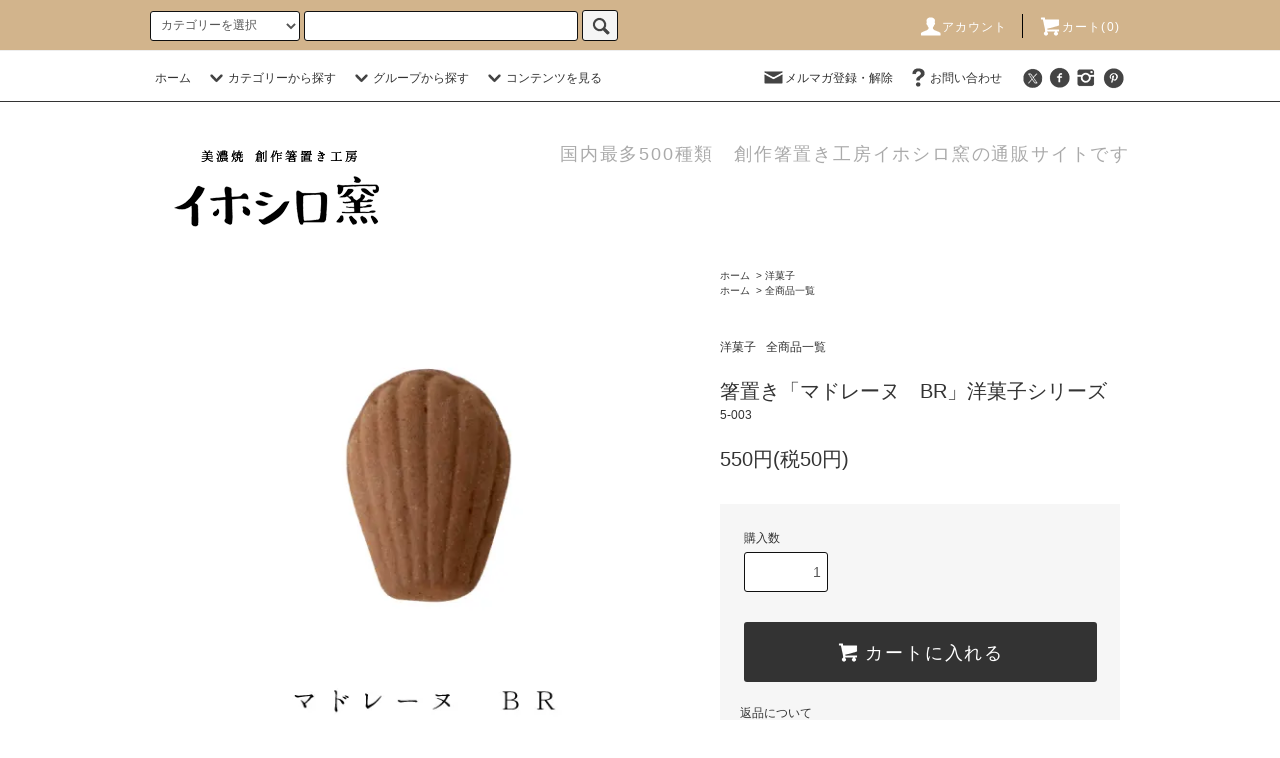

--- FILE ---
content_type: text/html; charset=EUC-JP
request_url: https://ihoshiro.com/?pid=173378397
body_size: 21339
content:
<!DOCTYPE html PUBLIC "-//W3C//DTD XHTML 1.0 Transitional//EN" "http://www.w3.org/TR/xhtml1/DTD/xhtml1-transitional.dtd">
<html xmlns:og="http://ogp.me/ns#" xmlns:fb="http://www.facebook.com/2008/fbml" xmlns:mixi="http://mixi-platform.com/ns#" xmlns="http://www.w3.org/1999/xhtml" xml:lang="ja" lang="ja" dir="ltr">
<head>
<meta http-equiv="content-type" content="text/html; charset=euc-jp" />
<meta http-equiv="X-UA-Compatible" content="IE=edge,chrome=1" />
<title>美濃焼 箸置き「マドレーヌ　BR」洋菓子シリーズ｜イホシロ窯</title>
<meta name="Keywords" content="美濃焼,陶器,箸置き,スイーツ,マドレーヌ,かわいい,人気," />
<meta name="Description" content="洋菓子一覧＞マドレーヌの箸置き。可愛さに思わずため息。ティータイムのスイーツに合わせたコーディネートや、贈り物にも。【翌日発送可】美濃焼産地直送！500種類以上の箸置きをひとつひとつ丁寧に作っています。箸置き工房・イホシロ窯の直営サイトです。" />
<meta name="Author" content="" />
<meta name="Copyright" content="Copyright 2020　イホシロ窯" />
<meta http-equiv="content-style-type" content="text/css" />
<meta http-equiv="content-script-type" content="text/javascript" />
<link rel="stylesheet" href="https://ihoshiro.com/css/framework/colormekit.css" type="text/css" />
<link rel="stylesheet" href="https://ihoshiro.com/css/framework/colormekit-responsive.css" type="text/css" />
<link rel="stylesheet" href="https://img07.shop-pro.jp/PA01445/685/css/4/index.css?cmsp_timestamp=20241125132914" type="text/css" />
<link rel="stylesheet" href="https://img07.shop-pro.jp/PA01445/685/css/4/product.css?cmsp_timestamp=20241125132914" type="text/css" />

<link rel="alternate" type="application/rss+xml" title="rss" href="https://ihoshiro.com/?mode=rss" />
<link rel="shortcut icon" href="https://img07.shop-pro.jp/PA01445/685/favicon.ico?cmsp_timestamp=20260106112525" />
<script type="text/javascript" src="//ajax.googleapis.com/ajax/libs/jquery/1.11.0/jquery.min.js" ></script>
<meta property="og:title" content="美濃焼 箸置き「マドレーヌ　BR」洋菓子シリーズ｜イホシロ窯" />
<meta property="og:description" content="洋菓子一覧＞マドレーヌの箸置き。可愛さに思わずため息。ティータイムのスイーツに合わせたコーディネートや、贈り物にも。【翌日発送可】美濃焼産地直送！500種類以上の箸置きをひとつひとつ丁寧に作っています。箸置き工房・イホシロ窯の直営サイトです。" />
<meta property="og:url" content="https://ihoshiro.com?pid=173378397" />
<meta property="og:site_name" content="創作箸置き工房｜イホシロ窯" />
<meta property="og:image" content="https://img07.shop-pro.jp/PA01445/685/product/173378397.jpg?cmsp_timestamp=20230308132125"/>
<meta property="og:type" content="product" />
<meta property="product:price:amount" content="550" />
<meta property="product:price:currency" content="JPY" />
<meta property="product:product_link" content="https://ihoshiro.com?pid=173378397" />
<!-- hv -->
<!-- Global site tag (gtag.js) - Google Analytics -->
<script async src="https://www.googletagmanager.com/gtag/js?id=G-1G2KEJVXHG"></script>
<script>
  window.dataLayer = window.dataLayer || [];
  function gtag(){dataLayer.push(arguments);}
  gtag('js', new Date());

  gtag('config', 'G-1G2KEJVXHG');
</script>

<!-- Global site tag (gtag.js) - Google Analytics -->
<script async src="https://www.googletagmanager.com/gtag/js?id=UA-200551435-1"></script>
<script>
  window.dataLayer = window.dataLayer || [];
  function gtag(){dataLayer.push(arguments);}
  gtag('js', new Date());

  gtag('config', 'UA-200551435-1');
</script>
<!-- /hv -->

<!-- Global site tag (gtag.js) - Google Analytics -->
<script async src="https://www.googletagmanager.com/gtag/js?id=UA-163795353-1"></script>
<script>
  window.dataLayer = window.dataLayer || [];
  function gtag(){dataLayer.push(arguments);}
  gtag('js', new Date());

  gtag('config', 'UA-163795353-1');
 </script>
<meta name="p:domain_verify" content="6369102af1461eb82a0fb7e42cfcdfaf"/>

<!-- Global site tag (gtag.js) - Google Ads: 475056353 -->
<script async src="https://www.googletagmanager.com/gtag/js?id=AW-475056353"></script>
<script>
  window.dataLayer = window.dataLayer || [];
  function gtag(){dataLayer.push(arguments);}
  gtag('js', new Date());

  gtag('config', 'AW-475056353');
</script>

<script>
  var Colorme = {"page":"product","shop":{"account_id":"PA01445685","title":"\u5275\u4f5c\u7bb8\u7f6e\u304d\u5de5\u623f\uff5c\u30a4\u30db\u30b7\u30ed\u7aaf"},"basket":{"total_price":0,"items":[]},"customer":{"id":null},"inventory_control":"none","product":{"shop_uid":"PA01445685","id":173378397,"name":"\u7bb8\u7f6e\u304d\u300c\u30de\u30c9\u30ec\u30fc\u30cc\u3000BR\u300d\u6d0b\u83d3\u5b50\u30b7\u30ea\u30fc\u30ba","model_number":"5-003","stock_num":null,"sales_price":500,"sales_price_including_tax":550,"variants":[],"category":{"id_big":2590759,"id_small":0},"groups":[{"id":2359411}],"members_price":500,"members_price_including_tax":550}};

  (function() {
    function insertScriptTags() {
      var scriptTagDetails = [];
      var entry = document.getElementsByTagName('script')[0];

      scriptTagDetails.forEach(function(tagDetail) {
        var script = document.createElement('script');

        script.type = 'text/javascript';
        script.src = tagDetail.src;
        script.async = true;

        if( tagDetail.integrity ) {
          script.integrity = tagDetail.integrity;
          script.setAttribute('crossorigin', 'anonymous');
        }

        entry.parentNode.insertBefore(script, entry);
      })
    }

    window.addEventListener('load', insertScriptTags, false);
  })();
</script>
<script async src="https://zen.one/analytics.js"></script>
</head>
<body>
<meta name="colorme-acc-payload" content="?st=1&pt=10029&ut=173378397&at=PA01445685&v=20260127025707&re=&cn=d9f313fde0204d69cb8c9466407d2358" width="1" height="1" alt="" /><script>!function(){"use strict";Array.prototype.slice.call(document.getElementsByTagName("script")).filter((function(t){return t.src&&t.src.match(new RegExp("dist/acc-track.js$"))})).forEach((function(t){return document.body.removeChild(t)})),function t(c){var r=arguments.length>1&&void 0!==arguments[1]?arguments[1]:0;if(!(r>=c.length)){var e=document.createElement("script");e.onerror=function(){return t(c,r+1)},e.src="https://"+c[r]+"/dist/acc-track.js?rev=3",document.body.appendChild(e)}}(["acclog001.shop-pro.jp","acclog002.shop-pro.jp"])}();</script><script src="https://img.shop-pro.jp/tmpl_js/76/jquery.tile.js"></script>
<script src="https://img.shop-pro.jp/tmpl_js/76/jquery.skOuterClick.js"></script>
<script src="https://img.shop-pro.jp/tmpl_js/76/smoothscroll.js"></script>
<script src="https://img.shop-pro.jp/tmpl_js/76/utility.index.js"></script>

<div class="cart_in_modal__bg show_while_cart_in_connecting spinner" style="display: none;"></div>
<div id="wrapper">
  <div id="header">
    <div class="header_top">
      <div class="header_top_inner container">
        <form action="https://ihoshiro.com/" method="GET" class="search_form visible-desktop">
          <input type="hidden" name="mode" value="srh" />
          <select name="cid" class="search_select">
            <option value="">カテゴリーを選択</option>
                          <option value="2592890,0">セット商品</option>
                          <option value="2590758,0">和菓子</option>
                          <option value="2590759,0">洋菓子</option>
                          <option value="2590760,0">野菜・きのこ</option>
                          <option value="2590757,0">パン</option>
                          <option value="2592883,0">食品・料理</option>
                          <option value="2592886,0">道具</option>
                          <option value="2592882,0">花・植物</option>
                          <option value="2592884,0">くだもの</option>
                          <option value="2592885,0">動物・干支</option>
                          <option value="2592891,0">イベント・行事</option>
                          <option value="2597557,0">古代</option>
                          <option value="2651742,0">国旗</option>
                          <option value="2592887,0">その他箸置き</option>
                          <option value="2616039,0">リングホルダー</option>
                          <option value="2649330,0">ドライフラワーベース</option>
                          <option value="2652158,0">アクセサリー</option>
                          <option value="2768925,0">コレクションBOX</option>
                      </select>
          <input type="text" name="keyword" class="search_box" />
          <button class="btn_search btn btn-xs"><i class="icon-lg-b icon-search"></i></button>
        </form>
        <ul class="header_nav_headline inline visible-desktop">
          <li>
            <a href="https://ihoshiro.com/?mode=myaccount"><i class="icon-lg-w icon-user"></i>アカウント</a>
          </li>
                    <li class="headline_viewcart">
                        <form name="cart_view_with_async" method="POST" action="https://ihoshiro.com/cart/proxy/basket?shop_id=PA01445685&shop_domain=ihoshiro.com">
              <input type="hidden" name="reference_token" value="03127d60732948a38d904f91ecdbdc22"><input type="hidden" name="shop_id" value="PA01445685"><input type="hidden" name="shop_domain" value="ihoshiro.com">
            </form>
            <a href="javascript:void(0)" class="cart_view_with_async"><i class="icon-lg-w icon-cart"></i>カート(<span class="cart_count">0</span>)</span></a>
                      </li>
        </ul>
        <div class="header_nav_phone hidden-desktop">
          <span class="nav_btn_phone"><i class="icon-lg-w icon-list"></i>メニュー</span>
          <div class="header_nav_lst_phone">
            <ul class="unstyled">
              <li>
                <a href="./">ホーム</a>
              </li>
              <li>
                                <form name="cart_view_with_async" method="POST" action="https://ihoshiro.com/cart/proxy/basket?shop_id=PA01445685&shop_domain=ihoshiro.com">
                  <input type="hidden" name="reference_token" value="03127d60732948a38d904f91ecdbdc22"><input type="hidden" name="shop_id" value="PA01445685"><input type="hidden" name="shop_domain" value="ihoshiro.com">
                </form>
                <a href="javascript:void(0)" class="cart_view_with_async">カートを見る</a>
                              </li>
              <li>
                <a href="https://ihoshiro.com/?mode=myaccount">アカウント</a>
              </li>
                                            <li>
                  <a href="https://ihoshirogama.shop-pro.jp/customer/newsletter/subscriptions/new">メルマガ登録・解除</a>
                </li>
                                          <li>
                <a href="https://ihoshirogama.shop-pro.jp/customer/inquiries/new">お問い合わせ</a>
              </li>
            </ul>
          </div>
        </div>
      </div>
    </div>
    <div class="header_mid hidden-phone">
      <div class="header_mid_inner container">
        <div class="header_nav_global">
          <ul class="header_nav_global_left inline">
            <li><a href="./">ホーム</a></li>
            <li class="header_nav_global_left_category">
              <a href="javascript:void(0)"><i class="icon-lg-b icon-chevron_down"></i>カテゴリーから探す</a>
              <div class="header_nav_global_box header_nav_global_box_catogory row">
                <p class="header_nav_global_box_heading col col-lg-3">CATEGORY SEARCH</p>
                <div class="header_nav_global_box_detail col col-lg-9 row">
                                                                                    
                                            <ul class="row header_nav_global_box_lists col col-lg-4 col-md-4 col-sm-6 col-xs-12 unstyled">
                                        <li>
                      <a href="https://ihoshiro.com/?mode=cate&cbid=2592890&csid=0">
                        セット商品
                      </a>
                    </li>
                                                                                                  <li>
                      <a href="https://ihoshiro.com/?mode=cate&cbid=2590758&csid=0">
                        和菓子
                      </a>
                    </li>
                                                                                                  <li>
                      <a href="https://ihoshiro.com/?mode=cate&cbid=2590759&csid=0">
                        洋菓子
                      </a>
                    </li>
                                                                                                  <li>
                      <a href="https://ihoshiro.com/?mode=cate&cbid=2590760&csid=0">
                        野菜・きのこ
                      </a>
                    </li>
                                                                                                  <li>
                      <a href="https://ihoshiro.com/?mode=cate&cbid=2590757&csid=0">
                        パン
                      </a>
                    </li>
                                                                                                  <li>
                      <a href="https://ihoshiro.com/?mode=cate&cbid=2592883&csid=0">
                        食品・料理
                      </a>
                    </li>
                                          </ul>
                      <ul class="row header_nav_global_box_lists col col-lg-4 col-md-4 col-sm-6 col-xs-12 unstyled">
                                                                                                  <li>
                      <a href="https://ihoshiro.com/?mode=cate&cbid=2592886&csid=0">
                        道具
                      </a>
                    </li>
                                                                                                  <li>
                      <a href="https://ihoshiro.com/?mode=cate&cbid=2592882&csid=0">
                        花・植物
                      </a>
                    </li>
                                                                                                  <li>
                      <a href="https://ihoshiro.com/?mode=cate&cbid=2592884&csid=0">
                        くだもの
                      </a>
                    </li>
                                                                                                  <li>
                      <a href="https://ihoshiro.com/?mode=cate&cbid=2592885&csid=0">
                        動物・干支
                      </a>
                    </li>
                                                                                                  <li>
                      <a href="https://ihoshiro.com/?mode=cate&cbid=2592891&csid=0">
                        イベント・行事
                      </a>
                    </li>
                                                                                                  <li>
                      <a href="https://ihoshiro.com/?mode=cate&cbid=2597557&csid=0">
                        古代
                      </a>
                    </li>
                                          </ul>
                      <ul class="row header_nav_global_box_lists col col-lg-4 col-md-4 col-sm-6 col-xs-12 unstyled">
                                                                                                  <li>
                      <a href="https://ihoshiro.com/?mode=cate&cbid=2651742&csid=0">
                        国旗
                      </a>
                    </li>
                                                                                                  <li>
                      <a href="https://ihoshiro.com/?mode=cate&cbid=2592887&csid=0">
                        その他箸置き
                      </a>
                    </li>
                                                                                                  <li>
                      <a href="https://ihoshiro.com/?mode=cate&cbid=2616039&csid=0">
                        リングホルダー
                      </a>
                    </li>
                                                                                                  <li>
                      <a href="https://ihoshiro.com/?mode=cate&cbid=2649330&csid=0">
                        ドライフラワーベース
                      </a>
                    </li>
                                                                                                  <li>
                      <a href="https://ihoshiro.com/?mode=cate&cbid=2652158&csid=0">
                        アクセサリー
                      </a>
                    </li>
                                                                                                  <li>
                      <a href="https://ihoshiro.com/?mode=cate&cbid=2768925&csid=0">
                        コレクションBOX
                      </a>
                    </li>
                                                              </ul>
                                                      </div>
              </div>
            </li>
                                          <li class="header_nav_global_left_group">
                  <a href="javascript:void(0)"><i class="icon-lg-b icon-chevron_down"></i>グループから探す</a>
                  <div class="header_nav_global_box header_nav_global_box_group row">
                    <p class="header_nav_global_box_heading col col-lg-3">GROUP SEARCH</p>
                    <div class="header_nav_global_box_detail col col-lg-9 row">
                                          
                                          <ul class="row header_nav_global_box_lists col col-lg-4 col-md-4 col-sm-6 col-xs-12 unstyled">
                            <li>
                <a href="https://ihoshiro.com/?mode=grp&gid=2359411">
                  全商品一覧
                </a>
              </li>
                                                                    <li>
                <a href="https://ihoshiro.com/?mode=grp&gid=2357861">
                  定番人気のロングセラー商品
                </a>
              </li>
                                                                    <li>
                <a href="https://ihoshiro.com/?mode=grp&gid=2368660">
                  春を感じる箸置き
                </a>
              </li>
                                                                    <li>
                <a href="https://ihoshiro.com/?mode=grp&gid=2368661">
                  夏を感じる箸置き
                </a>
              </li>
                                    </ul>
                      <ul class="row header_nav_global_box_lists col col-lg-4 col-md-4 col-sm-6 col-xs-12 unstyled">
                                                                    <li>
                <a href="https://ihoshiro.com/?mode=grp&gid=2368662">
                  秋を感じる箸置き
                </a>
              </li>
                                                                    <li>
                <a href="https://ihoshiro.com/?mode=grp&gid=2368663">
                  冬を感じる箸置き
                </a>
              </li>
                                                                    <li>
                <a href="https://ihoshiro.com/?mode=grp&gid=2368664">
                  シンプル&置きやすさ重視
                </a>
              </li>
                                                                    <li>
                <a href="https://ihoshiro.com/?mode=grp&gid=2368665">
                  個性的なユニークデザイン
                </a>
              </li>
                                    </ul>
                      <ul class="row header_nav_global_box_lists col col-lg-4 col-md-4 col-sm-6 col-xs-12 unstyled">
                                                                    <li>
                <a href="https://ihoshiro.com/?mode=grp&gid=2376341">
                  和を感じる箸置き
                </a>
              </li>
                                                                    <li>
                <a href="https://ihoshiro.com/?mode=grp&gid=2575191">
                  陶器のアクセサリー
                </a>
              </li>
                                                  </ul>
                    </div>
                  </div>
                </li>
                                                    <li class="header_nav_global_left_contents">
                <a href="javascript:void(0)"><i class="icon-lg-b icon-chevron_down"></i>コンテンツを見る</a>
                <div class="header_nav_global_box header_nav_global_box_contents row">
                  <p class="header_nav_global_box_heading col col-lg-3">CONTENTS</p>
                  <div class="header_nav_global_box_detail col col-lg-9 row">
                                          <ul class="col col-lg-12 row unstyled">                        <li>
                          <a href="https://ihoshiro.com/?mode=f1">
                            イホシロ窯について
                          </a>
                        </li>
                                                                                        <li>
                          <a href="https://ihoshiro.com/?mode=f2">
                            初めての方へ
                          </a>
                        </li>
                                                                                        <li>
                          <a href="https://ihoshiro.com/?mode=f3">
                            当店からのメールが届かないお客様へ
                          </a>
                        </li>
                                                                                        <li>
                          <a href="https://ihoshiro.com/?mode=f4">
                            ギフト包装について
                          </a>
                        </li>
                                                                                        <li>
                          <a href="https://ihoshiro.com/?mode=f7">
                            ご注文のキャンセルについて
                          </a>
                        </li>
                                                                                        <li>
                          <a href="https://ihoshiro.com/?mode=f8">
                            検品と梱包について
                          </a>
                        </li>
                                                                                        <li>
                          <a href="https://ihoshiro.com/?mode=f9">
                            メディア掲載
                          </a>
                        </li>
                                                                                        <li>
                          <a href="https://ihoshiro.com/?mode=f10">
                            送料について
                          </a>
                        </li>
                      </ul>                                      </div>
                </div>
              </li>
                      </ul>
          <ul class="header_nav_global_right inline">
            <li class="visible-desktop"><a href="https://ihoshirogama.shop-pro.jp/customer/newsletter/subscriptions/new"><i class="icon-lg-b icon-mail"></i>メルマガ登録・解除</a></li>                        <li class="visible-desktop"><a href="https://ihoshirogama.shop-pro.jp/customer/inquiries/new"><i class="icon-lg-b icon-help"></i>お問い合わせ</a></li>
            <li>



                                                            <ul class="header_nav_global_social inline">
                  <li><a href="https://twitter.com/masterscraftjp"><i class="icon-lg-b icon-c_twitter"></i></a></li>
                  <li><a href="https://www.facebook.com/ihoshirogama/"><i class="icon-lg-b icon-c_facebook"></i></a></li>
                  <li><a href="https://www.instagram.com/masterscraft_ihoshiro/"><i class="icon-lg-b icon-instagram"></i></a></li>
                  <li><a href="https://www.pinterest.jp/team_ihoshiro/boards/"><i class="icon-lg-b icon-c_pinterest"></i></a></li>
                </ul>
            


            </li>
          </ul>
        </div>
      </div>
    </div>
    <div class="header_btm container clearfix">
              <h1 class="header_logo"><a href="./"><img src="https://img07.shop-pro.jp/PA01445/685/PA01445685.png?cmsp_timestamp=20260106112525" alt="創作箸置き工房｜イホシロ窯" /></a></h1>
      


                                    <p class="header_lead">国内最多500種類　創作箸置き工房イホシロ窯の通販サイトです</p>
      


                                    <ul class="header_nav_global_social inline visible-phone">
            <li><a href="https://twitter.com/masterscraftjp"><i class="icon-lg-b icon-c_twitter"></i></a></li>
            <li><a href="https://www.facebook.com/ihoshirogama/"><i class="icon-lg-b icon-c_facebook"></i></a></li>
            <li><a href="https://www.instagram.com/masterscraft_ihoshiro/"><i class="icon-lg-b icon-instagram"></i></a></li>
            <li><a href="https://www.pinterest.jp/team_ihoshiro/boards/"><i class="icon-lg-b icon-c_pinterest"></i></a></li>
          </ul>
      


          </div>
  </div>
  <div class="main row">
    <div id="contents" class="contents contents_detail col col-md-9 col-sm-12">
      <script src="https://img.shop-pro.jp/tmpl_js/76/utility.product.js"></script>

<div id="product" class="product">
      <form name="product_form" method="post" action="https://ihoshiro.com/cart/proxy/basket/items/add">
      <div class="product_area clearfix">
        <div class="product_area_left col col-md-7 col-sm-12">
          
          <div class="container-section product_img col col-md-12 col-lg-12">
            <div class="product_img_main">
                              <img src="https://img07.shop-pro.jp/PA01445/685/product/173378397.jpg?cmsp_timestamp=20230308132125" class="product_img_main_img" alt="" />
                          </div>
                          <div class="product_img_thumb">
                <ul class="row">
                                      <li class="col col-lg-2">
                      <img src="https://img07.shop-pro.jp/PA01445/685/product/173378397.jpg?cmsp_timestamp=20230308132125" class="product_img_thumb_img" />
                    </li>
                                                                              <li class="col col-lg-2">
                        <img src="https://img07.shop-pro.jp/PA01445/685/product/173378397_o1.jpg?cmsp_timestamp=20230509113938" class="product_img_thumb_img" />
                      </li>
                                                                                <li class="col col-lg-2">
                        <img src="https://img07.shop-pro.jp/PA01445/685/product/173378397_o2.jpg?cmsp_timestamp=20230509113938" class="product_img_thumb_img" />
                      </li>
                                                                                                                                                                                                                                                                                                                                                                                                                                                                                                                                                                                                                                                                                                                                                                                                                                                                                                                                                                                                                                                                                                                                                                                                                                                                                                                                                                                                                                                                                                                                                                                                                                                                                                                                                                                                                                                                                                                </ul>
              </div>
                      </div>
          
          
                      <div class="together_product hidden-phone">
              <h2 class="together_product_heading heading">一緒に購入されている商品</h2>
              <ul class="together_product_lists row unstyled">
                                  <li class="together_product_list col col-lg-4">
                    <a href="?pid=173378043">
                                              <img src="https://img07.shop-pro.jp/PA01445/685/product/173378043_th.jpg?cmsp_timestamp=20230308131932" alt="箸置き「マドレーヌ　NT」洋菓子シリーズ" class="together_product_list_img show item_img" />
                                          </a>
                    <a href="?pid=173378043">
                      <span class="item_name show">箸置き「マドレーヌ　NT」洋菓子シリーズ</span>
                    </a>
                    <span class="item_price show">550円(税50円)</span>
                  </li>
                                  <li class="together_product_list col col-lg-4">
                    <a href="?pid=150190735">
                                              <img src="https://img07.shop-pro.jp/PA01445/685/product/150190735_th.jpg?cmsp_timestamp=20200413154148" alt="箸置き「みたらし団子」和菓子シリーズ" class="together_product_list_img show item_img" />
                                          </a>
                    <a href="?pid=150190735">
                      <span class="item_name show">箸置き「みたらし団子」和菓子シリーズ</span>
                    </a>
                    <span class="item_price show">550円(税50円)</span>
                  </li>
                                  <li class="together_product_list col col-lg-4">
                    <a href="?pid=153755602">
                                              <img src="https://img07.shop-pro.jp/PA01445/685/product/153755602_th.jpg?cmsp_timestamp=20200905192630" alt="箸置き「クリスマス　ジンジャーマン」イベントシリーズ" class="together_product_list_img show item_img" />
                                          </a>
                    <a href="?pid=153755602">
                      <span class="item_name show">箸置き「クリスマス　ジンジャーマン」イベントシリーズ</span>
                    </a>
                    <span class="item_price show">550円(税50円)</span>
                  </li>
                              </ul>
            </div>
                    
        </div>
        <div class="product_area_right col col-md-5 col-sm-12">
          
          <ul class="pankuzu_lists inline container">
            <li class="pankuzu_list"><a href="./">ホーム</a></li>
                          <li class="pankuzu_list">&nbsp;&gt;&nbsp;<a href="?mode=cate&cbid=2590759&csid=0">洋菓子</a></li>
                                  </ul>
                      <ul class="pankuzu_lists inline container">
              <li class="pankuzu_list"><a href="./">ホーム</a></li>
                                                              <li class="pankuzu_list">&nbsp;&gt;&nbsp;<a href="https://ihoshiro.com/?mode=grp&gid=2359411">全商品一覧</a></li>
                          </ul>
                    

          <div id="product_detail_area" class="product_detail_area">
            
            <ul class="inline unstyled product_belong_lists">
                              <li class="product_belong_list">
                  <a href="?mode=cate&cbid=2590759&csid=0" class="product_belong_list_link">洋菓子</a>
                </li>
                                                                                  <li class="product_belong_list">
                      <a href="https://ihoshiro.com/?mode=grp&gid=2359411" class="product_belong_list_link">全商品一覧</a>
                    </li>
                                                            </ul>
            

            
            <h2 class="product_name">箸置き「マドレーヌ　BR」洋菓子シリーズ</h2>
            

            
                          <p class="product_model">5-003</p>
                        

            
            <p class="product_price_area">
                              <span class="product_price">550円(税50円)</span>
                          </p>
                                                
          </div>

          <div class="product_cart_area">
            
                        
                        
            <div class="product_cart_order row">
                              <div class="col col-lg-12 clearfix">
                  <div class="product_cart_select_name">購入数</div>
                  <input type="text" name="product_num" value="1" class="product_cart_init_num" />
                  <ul class="product_cart_init">
                    <li><a href="javascript:f_change_num2(document.product_form.product_num,'1',1,null);"></a></li>
                    <li><a href="javascript:f_change_num2(document.product_form.product_num,'0',1,null);"></a></li>
                  </ul>
                  <div class="product_cart_unit"></div>
                </div>
                <div class="col col-lg-12">
                                    <button type="submit" class="btn btn-block btn-addcart cart_in_async">
                    <i class="icon-lg-w icon-cart"></i><span>カートに入れる</span>
                  </button>
                                                    </div>
                            <p class="stock_error hide"></p>

                            <div class="cart_in_modal cart_modal__close" style="display: none;">
                <div class="cart_in_modal__outline not_bubbling">
                  <label class="cart_modal__close cart_in_modal__close-icon">
                  </label>
                  <p class="cart_in_modal__heading">
                    こちらの商品が<br class="sp-br">カートに入りました
                  </p>
                  <div class="cart_in_modal__detail">
                                        <div class="cart_in_modal__image-wrap">
                      <img src="https://img07.shop-pro.jp/PA01445/685/product/173378397.jpg?cmsp_timestamp=20230308132125" alt="" class="cart_in_modal__image" />
                    </div>
                                        <p class="cart_in_modal__name">
                      箸置き「マドレーヌ　BR」洋菓子シリーズ
                    </p>
                  </div>
                  <div class="cart_in_modal__button-wrap">
                    <button class="cart_view_with_async cart_in_modal__button cart_in_modal__button--solid">かごの中身を見る</button>
                    <p class="cart_modal__close cart_in_modal__text-link">ショッピングを続ける</p>
                  </div>
                </div>
              </div>
              <div class="cart_in_error_modal cart_in_error__close" style="display: none;">
                <div class="cart_in_modal__outline not_bubbling">
                  <label class="cart_in_error__close cart_in_modal__close-icon">
                  </label>
                  <p class="cart_in_error_message cart_in_error_modal__heading"></p>
                  <div class="cart_in_modal__button-wrap">
                    <button class="cart_in_error__close cart_in_modal__button cart_in_modal__button--solid">ショッピングを続ける</button>
                  </div>
                </div>
              </div>
              
            </div>
            
            <ul class="product_related_lists unstyled">
                            <li class="product_related_list"><a href="https://ihoshiro.com/?mode=sk#cancel">返品について</a></li>
              <li class="product_related_list"><a href="https://ihoshiro.com/?mode=sk#info">特定商取引法に基づく表記</a></li>
            </ul>
          </div>

          
          <ul class="product_social_lists unstyled">
            <li>
              <div class="line-it-button" data-lang="ja" data-type="share-a" data-ver="3"
                         data-color="default" data-size="small" data-count="false" style="display: none;"></div>
                       <script src="https://www.line-website.com/social-plugins/js/thirdparty/loader.min.js" async="async" defer="defer"></script>
              
              <a href="https://twitter.com/share" class="twitter-share-button" data-url="https://ihoshiro.com/?pid=173378397" data-text="" data-lang="ja" >ツイート</a>
<script charset="utf-8">!function(d,s,id){var js,fjs=d.getElementsByTagName(s)[0],p=/^http:/.test(d.location)?'http':'https';if(!d.getElementById(id)){js=d.createElement(s);js.id=id;js.src=p+'://platform.twitter.com/widgets.js';fjs.parentNode.insertBefore(js,fjs);}}(document, 'script', 'twitter-wjs');</script>
            </li>
          </ul>
          

          
                      <ul class="product_related_lists product_related_lists_review unstyled">
              <li>
                <a href="https://ihoshiro.com/customer/products/173378397/reviews">
                  <i class="icon-lg-b icon-chevron_left"></i>レビューを見る(0件)
                </a>
              </li>
              <li>
                <a href="https://ihoshiro.com/customer/products/173378397/reviews/new">
                  <i class="icon-lg-b icon-chevron_left"></i>レビューを投稿
                </a>
              </li>
            </ul>
                    <ul class="product_related_lists unstyled">
            <li class="product_related_list">
              <a href="mailto:?subject=%E3%80%90%E5%89%B5%E4%BD%9C%E7%AE%B8%E7%BD%AE%E3%81%8D%E5%B7%A5%E6%88%BF%EF%BD%9C%E3%82%A4%E3%83%9B%E3%82%B7%E3%83%AD%E7%AA%AF%E3%80%91%E3%81%AE%E3%80%8C%E7%AE%B8%E7%BD%AE%E3%81%8D%E3%80%8C%E3%83%9E%E3%83%89%E3%83%AC%E3%83%BC%E3%83%8C%E3%80%80BR%E3%80%8D%E6%B4%8B%E8%8F%93%E5%AD%90%E3%82%B7%E3%83%AA%E3%83%BC%E3%82%BA%E3%80%8D%E3%81%8C%E3%81%8A%E3%81%99%E3%81%99%E3%82%81%E3%81%A7%E3%81%99%EF%BC%81&body=%0D%0A%0D%0A%E2%96%A0%E5%95%86%E5%93%81%E3%80%8C%E7%AE%B8%E7%BD%AE%E3%81%8D%E3%80%8C%E3%83%9E%E3%83%89%E3%83%AC%E3%83%BC%E3%83%8C%E3%80%80BR%E3%80%8D%E6%B4%8B%E8%8F%93%E5%AD%90%E3%82%B7%E3%83%AA%E3%83%BC%E3%82%BA%E3%80%8D%E3%81%AEURL%0D%0Ahttps%3A%2F%2Fihoshiro.com%2F%3Fpid%3D173378397%0D%0A%0D%0A%E2%96%A0%E3%82%B7%E3%83%A7%E3%83%83%E3%83%97%E3%81%AEURL%0Ahttps%3A%2F%2Fihoshiro.com%2F"><i class="icon-lg-b icon-chevron_left"></i>この商品を友達に教える</a>
            </li>
            <li class="product_related_list">
              <a href="https://ihoshirogama.shop-pro.jp/customer/products/173378397/inquiries/new"><i class="icon-lg-b icon-chevron_left"></i>この商品について問い合わせる</a>
            </li>
            <li class="product_related_list">
              <a href="https://ihoshiro.com/?mode=cate&cbid=2590759&csid=0"><i class="icon-lg-b icon-chevron_left"></i>買い物を続ける</a>
            </li>
          </ul>
          

        </div>
      </div>
      <div class="row">



                                                                          <ul class="product_tabs row">
            <li id="product_panel_explain" class="product_tab active col col-lg-4">
              <a href="#">商品説明</a>
            </li>
            <li id="product_panel_image" class="product_tab col col-lg-4">
              <a href="#">イメージ</a>
            </li>
                          <li id="product_panel_review" class="product_tab col col-lg-4">
                <a href="#">レビュー(0)</a>
              </li>
                      </ul>
          <div class="product_panels">
              <div class="product_panel_explain product_panel active">
                
                                  <div class="product_explain">
                    美濃焼の産地からお届け。<br />
<br />
イホシロ窯の創作箸置き【洋菓子シリーズ・マドレーヌ BR】です。<br />
<br />
当窯（マスターズクラフト株式会社）では、<br />
職人が箸置きをひとつひとつ丁寧につくっています。<br />
<br />
<img src="https://img07.shop-pro.jp/PA01445/685/etc/5-003%A5%DE%A5%C9%A5%EC%A1%BC%A5%CCBR2.jpg?cmsp_timestamp=20230509115747" alt="マドレーヌBR"><br />
<br />
貝殻の形をした型に生地を流し込んで焼いた、<br />
フランスの伝統的な焼き菓子「マドレーヌ」を箸置きにしました。<br />
<br />
ついついコレクションしたくなるスイーツシリーズ。<br />
ティータイムのカトラリーレストとしてもおすすめです。<br />
本物と間違えてお口に入れないようにご注意くださいね。<br />
<br />
甘いもの好き、スイーツ好きのみなさま、ご愛用いただけると嬉しいです。<br />
<br />
みなさまの毎日の食卓がたのしく豊かになりますように。<br />
心を込めて、産地から直送いたします。<br />
<br />
<img src="https://img21.shop-pro.jp/PA01445/685/etc/br_clickpost.jpg?cmsp_timestamp=20200422013638" alt="クリックポスト対応商品"><br />
<br />
<div class="item1">【 商品詳細 】<br />
内　容：箸置き×１<br />
重　さ：約22g<br />
サイズ：約3.4×4.8×1.4cmH<br />
素　材：陶器<br />
産　地：Made in Japan／美濃焼<br />
備　考：ひとつひとつ職人が丁寧に作っている箸置きです。形やサイズ、商品によっては絵付けの雰囲気や柄の様子などが若干異なる場合がございます。味わい、表情として受け取っていただくと大変嬉しいです。モニターの発色の具合によって実際のものと色が異なる場合がございます。ご了承ください。<br />
窯　元：イホシロ窯（マスターズクラフト株式会社）<br />
<br />
【ご注意】<br />
※イメージ写真を掲載しているものについて、箸や器等の撮影小物は付属しておりません。<br />
※電子レンジ、食洗機のご使用はできません。<br />
※割れ物のため、落下にはご注意ください。<br />
※シミやカビの原因になるため、つけ置きせず、洗った後はすぐに拭いて乾燥させてください。<br />
※お子様が誤って口に入れないよう、管理には十分お気をつけください。<br />
</div><br />
<br />
<div class="item2">【イホシロ窯のものづくり】<br />
イホシロ窯は、緑豊かな町、岐阜県瑞浪市にある窯元です。<br />
創業は1960年、開窯は2007年です。<br />
マスターズクラフト(株)の社内工房としてスタートし、現在は30数名の職人が日々可愛らしい箸置きを作っています。<br />
創業当初からの想いは、“心ときめく器づくりをめざして”です。<br />
大量生産や機械加工の方法はとらず、ひたすら手でものを作っています。<br />
サスティナビリティを大切にしたいとの思いから太陽光発電設備を設置しています。<br />
<u><a href="https://ihoshiro.com/?mode=f1">詳しく読む→</a></u></div><br />
<br />
<br />
<img src="https://img21.shop-pro.jp/PA01445/685/etc/b_souryou.png?cmsp_timestamp=20200421085914" alt="送料"><br />
<br />
<a href="https://ihoshiro.com/?mode=f8"><img src="https://img21.shop-pro.jp/PA01445/685/etc/b_konpou.jpg?cmsp_timestamp=20200421085928" alt="検品と梱包"><br />
<br />
<br />

                  </div>
                                
              </div>
              <div class="product_panel_image product_panel">
                
                                  <div class="product_img_sub">
                    <ul class="row">
                                              <li class="col col-lg-12">
                          <img src="https://img07.shop-pro.jp/PA01445/685/product/173378397.jpg?cmsp_timestamp=20230308132125" class="product_img_sub_img" />
                        </li>
                                                                                              <li class="col col-lg-12">
                            <img src="https://img07.shop-pro.jp/PA01445/685/product/173378397_o1.jpg?cmsp_timestamp=20230509113938" class="product_img_sub_img" />
                          </li>
                                                                                                <li class="col col-lg-12">
                            <img src="https://img07.shop-pro.jp/PA01445/685/product/173378397_o2.jpg?cmsp_timestamp=20230509113938" class="product_img_sub_img" />
                          </li>
                                                                                                                                                                                                                                                                                                                                                                                                                                                                                                                                                                                                                                                                                                                                                                                                                                                                                                                                                                                                                                                                                                                                                                                                                                                                                                                                                                                                                                                                                                                                                                                                                                                                                                                                                                                                                                                                                                                                                                                                                                                                                                                                                                                                                                                                                                                    </ul>
                    <div class="container">
                      <a href="#product_detail_area" class="btn btn-lg btn-addcart btn_pis_width">
                        <i class="icon-lg-w icon-cart"></i><span>この商品を購入する</span>
                      </a>
                    </div>
                  </div>
                                
              </div>
                              <div class="product_panel_review product_panel">
                  
                                      <p class="product_reviews product_text_not">レビューはありません。</p>
                                    <div class="product_reviews_btn container">
                    <a href="https://ihoshiro.com/customer/products/173378397/reviews/new" class="btn btn-lg btn-reviews btn_revies_width">
                      <i class="icon-lg-w icon-pencil"></i><span>レビューを投稿</span>
                    </a>
                  </div>
                  
                </div>
                        </div>
                


        
                  <div class="together_product visible-phone">
            <h2 class="together_product_heading heading">一緒に購入されている商品</h2>
            <ul class="together_product_lists row unstyled">
                              <li class="together_product_list col col-lg-4">
                  <a href="?pid=173378043">
                                          <img src="https://img07.shop-pro.jp/PA01445/685/product/173378043_th.jpg?cmsp_timestamp=20230308131932" alt="箸置き「マドレーヌ　NT」洋菓子シリーズ" class="together_product_list_img show item_img" />
                                      </a>
                  <a href="?pid=173378043">
                    <span class="item_name show">箸置き「マドレーヌ　NT」洋菓子シリーズ</span>
                  </a>
                  <span class="item_price show">550円(税50円)</span>
                </li>
                              <li class="together_product_list col col-lg-4">
                  <a href="?pid=150190735">
                                          <img src="https://img07.shop-pro.jp/PA01445/685/product/150190735_th.jpg?cmsp_timestamp=20200413154148" alt="箸置き「みたらし団子」和菓子シリーズ" class="together_product_list_img show item_img" />
                                      </a>
                  <a href="?pid=150190735">
                    <span class="item_name show">箸置き「みたらし団子」和菓子シリーズ</span>
                  </a>
                  <span class="item_price show">550円(税50円)</span>
                </li>
                              <li class="together_product_list col col-lg-4">
                  <a href="?pid=153755602">
                                          <img src="https://img07.shop-pro.jp/PA01445/685/product/153755602_th.jpg?cmsp_timestamp=20200905192630" alt="箸置き「クリスマス　ジンジャーマン」イベントシリーズ" class="together_product_list_img show item_img" />
                                      </a>
                  <a href="?pid=153755602">
                    <span class="item_name show">箸置き「クリスマス　ジンジャーマン」イベントシリーズ</span>
                  </a>
                  <span class="item_price show">550円(税50円)</span>
                </li>
                          </ul>
          </div>
                

      </div>
      <input type="hidden" name="user_hash" value="fea77920cd691394c0f9d95711483fc8"><input type="hidden" name="members_hash" value="fea77920cd691394c0f9d95711483fc8"><input type="hidden" name="shop_id" value="PA01445685"><input type="hidden" name="product_id" value="173378397"><input type="hidden" name="members_id" value=""><input type="hidden" name="back_url" value="https://ihoshiro.com/?pid=173378397"><input type="hidden" name="is_async_cart_in" value="1"><input type="hidden" name="reference_token" value="03127d60732948a38d904f91ecdbdc22"><input type="hidden" name="shop_domain" value="ihoshiro.com">
    </form>
  </div>

<script type="text/javascript">
ga('require', 'linker');
ga('linker:autoLink', ['shop-pro.jp'], false, true);</script>    </div>
    <div id="side" class="side col col-md-3 col-sm-12 hidden-phone">
          </div>
    <div id="side" class="side col col-lg-3 col-sm-12 visible-phone">
      
                        <div class="side_category">
            <h3 class="heading side_category_heading">カテゴリーから探す</h3>
            <ul class="lists side_category_lists unstyled">
                              <li class="list side_category_list">
                  <a href="https://ihoshiro.com/?mode=cate&cbid=2592890&csid=0" class="list_link show">
                    <span class="list_icon_arrow icon-lg-b icon-chevron_right"></span>
                    <span class="list_link_name">セット商品</span>
                  </a>
                                  </li>
                              <li class="list side_category_list">
                  <a href="https://ihoshiro.com/?mode=cate&cbid=2590758&csid=0" class="list_link show">
                    <span class="list_icon_arrow icon-lg-b icon-chevron_right"></span>
                    <span class="list_link_name">和菓子</span>
                  </a>
                                  </li>
                              <li class="list side_category_list">
                  <a href="https://ihoshiro.com/?mode=cate&cbid=2590759&csid=0" class="list_link show">
                    <span class="list_icon_arrow icon-lg-b icon-chevron_right"></span>
                    <span class="list_link_name">洋菓子</span>
                  </a>
                                  </li>
                              <li class="list side_category_list">
                  <a href="https://ihoshiro.com/?mode=cate&cbid=2590760&csid=0" class="list_link show">
                    <span class="list_icon_arrow icon-lg-b icon-chevron_right"></span>
                    <span class="list_link_name">野菜・きのこ</span>
                  </a>
                                  </li>
                              <li class="list side_category_list">
                  <a href="https://ihoshiro.com/?mode=cate&cbid=2590757&csid=0" class="list_link show">
                    <span class="list_icon_arrow icon-lg-b icon-chevron_right"></span>
                    <span class="list_link_name">パン</span>
                  </a>
                                  </li>
                              <li class="list side_category_list">
                  <a href="https://ihoshiro.com/?mode=cate&cbid=2592883&csid=0" class="list_link show">
                    <span class="list_icon_arrow icon-lg-b icon-chevron_right"></span>
                    <span class="list_link_name">食品・料理</span>
                  </a>
                                  </li>
                              <li class="list side_category_list">
                  <a href="https://ihoshiro.com/?mode=cate&cbid=2592886&csid=0" class="list_link show">
                    <span class="list_icon_arrow icon-lg-b icon-chevron_right"></span>
                    <span class="list_link_name">道具</span>
                  </a>
                                  </li>
                              <li class="list side_category_list">
                  <a href="https://ihoshiro.com/?mode=cate&cbid=2592882&csid=0" class="list_link show">
                    <span class="list_icon_arrow icon-lg-b icon-chevron_right"></span>
                    <span class="list_link_name">花・植物</span>
                  </a>
                                  </li>
                              <li class="list side_category_list">
                  <a href="https://ihoshiro.com/?mode=cate&cbid=2592884&csid=0" class="list_link show">
                    <span class="list_icon_arrow icon-lg-b icon-chevron_right"></span>
                    <span class="list_link_name">くだもの</span>
                  </a>
                                  </li>
                              <li class="list side_category_list">
                  <a href="https://ihoshiro.com/?mode=cate&cbid=2592885&csid=0" class="list_link show">
                    <span class="list_icon_arrow icon-lg-b icon-chevron_right"></span>
                    <span class="list_link_name">動物・干支</span>
                  </a>
                                  </li>
                              <li class="list side_category_list">
                  <a href="https://ihoshiro.com/?mode=cate&cbid=2592891&csid=0" class="list_link show">
                    <span class="list_icon_arrow icon-lg-b icon-chevron_right"></span>
                    <span class="list_link_name">イベント・行事</span>
                  </a>
                                  </li>
                              <li class="list side_category_list">
                  <a href="https://ihoshiro.com/?mode=cate&cbid=2597557&csid=0" class="list_link show">
                    <span class="list_icon_arrow icon-lg-b icon-chevron_right"></span>
                    <span class="list_link_name">古代</span>
                  </a>
                                  </li>
                              <li class="list side_category_list">
                  <a href="https://ihoshiro.com/?mode=cate&cbid=2651742&csid=0" class="list_link show">
                    <span class="list_icon_arrow icon-lg-b icon-chevron_right"></span>
                    <span class="list_link_name">国旗</span>
                  </a>
                                  </li>
                              <li class="list side_category_list">
                  <a href="https://ihoshiro.com/?mode=cate&cbid=2592887&csid=0" class="list_link show">
                    <span class="list_icon_arrow icon-lg-b icon-chevron_right"></span>
                    <span class="list_link_name">その他箸置き</span>
                  </a>
                                  </li>
                              <li class="list side_category_list">
                  <a href="https://ihoshiro.com/?mode=cate&cbid=2616039&csid=0" class="list_link show">
                    <span class="list_icon_arrow icon-lg-b icon-chevron_right"></span>
                    <span class="list_link_name">リングホルダー</span>
                  </a>
                                  </li>
                              <li class="list side_category_list">
                  <a href="https://ihoshiro.com/?mode=cate&cbid=2649330&csid=0" class="list_link show">
                    <span class="list_icon_arrow icon-lg-b icon-chevron_right"></span>
                    <span class="list_link_name">ドライフラワーベース</span>
                  </a>
                                  </li>
                              <li class="list side_category_list">
                  <a href="https://ihoshiro.com/?mode=cate&cbid=2652158&csid=0" class="list_link show">
                    <span class="list_icon_arrow icon-lg-b icon-chevron_right"></span>
                    <span class="list_link_name">アクセサリー</span>
                  </a>
                                  </li>
                              <li class="list side_category_list">
                  <a href="https://ihoshiro.com/?mode=cate&cbid=2768925&csid=0" class="list_link show">
                    <span class="list_icon_arrow icon-lg-b icon-chevron_right"></span>
                    <span class="list_link_name">コレクションBOX</span>
                  </a>
                                  </li>
                          </ul>
          </div>
                                                                                                                                                                                                                                                                  
      
                        <div class="side_group">
            <h3 class="side_group_heading heading">グループから探す</h3>
            <ul class="side_group_lists lists unstyled">
                      <li class="side_group_list list">
                <a href="https://ihoshiro.com/?mode=grp&gid=2359411" class="list_link show">
                  <span class="list_icon_arrow icon-lg-b icon-chevron_right"></span>
                  <span class="list_link_name">全商品一覧</span>
                </a>
              </li>
                                    <li class="side_group_list list">
                <a href="https://ihoshiro.com/?mode=grp&gid=2357861" class="list_link show">
                  <span class="list_icon_arrow icon-lg-b icon-chevron_right"></span>
                  <span class="list_link_name">定番人気のロングセラー商品</span>
                </a>
              </li>
                                    <li class="side_group_list list">
                <a href="https://ihoshiro.com/?mode=grp&gid=2368660" class="list_link show">
                  <span class="list_icon_arrow icon-lg-b icon-chevron_right"></span>
                  <span class="list_link_name">春を感じる箸置き</span>
                </a>
              </li>
                                    <li class="side_group_list list">
                <a href="https://ihoshiro.com/?mode=grp&gid=2368661" class="list_link show">
                  <span class="list_icon_arrow icon-lg-b icon-chevron_right"></span>
                  <span class="list_link_name">夏を感じる箸置き</span>
                </a>
              </li>
                                    <li class="side_group_list list">
                <a href="https://ihoshiro.com/?mode=grp&gid=2368662" class="list_link show">
                  <span class="list_icon_arrow icon-lg-b icon-chevron_right"></span>
                  <span class="list_link_name">秋を感じる箸置き</span>
                </a>
              </li>
                                    <li class="side_group_list list">
                <a href="https://ihoshiro.com/?mode=grp&gid=2368663" class="list_link show">
                  <span class="list_icon_arrow icon-lg-b icon-chevron_right"></span>
                  <span class="list_link_name">冬を感じる箸置き</span>
                </a>
              </li>
                                    <li class="side_group_list list">
                <a href="https://ihoshiro.com/?mode=grp&gid=2368664" class="list_link show">
                  <span class="list_icon_arrow icon-lg-b icon-chevron_right"></span>
                  <span class="list_link_name">シンプル&置きやすさ重視</span>
                </a>
              </li>
                                    <li class="side_group_list list">
                <a href="https://ihoshiro.com/?mode=grp&gid=2368665" class="list_link show">
                  <span class="list_icon_arrow icon-lg-b icon-chevron_right"></span>
                  <span class="list_link_name">個性的なユニークデザイン</span>
                </a>
              </li>
                                    <li class="side_group_list list">
                <a href="https://ihoshiro.com/?mode=grp&gid=2376341" class="list_link show">
                  <span class="list_icon_arrow icon-lg-b icon-chevron_right"></span>
                  <span class="list_link_name">和を感じる箸置き</span>
                </a>
              </li>
                                    <li class="side_group_list list">
                <a href="https://ihoshiro.com/?mode=grp&gid=2575191" class="list_link show">
                  <span class="list_icon_arrow icon-lg-b icon-chevron_right"></span>
                  <span class="list_link_name">陶器のアクセサリー</span>
                </a>
              </li>
                    </ul>
          </div>
                    
      
                                    <div class="side_freepage">
              <h3 class="side_freepage_heading heading">コンテンツを見る</h3>
              <ul class="side_freepage_lists lists unstyled ">
                          <li class="side_freepage_list list">
                  <a href="https://ihoshiro.com/?mode=f1" class="list_link show">
                    イホシロ窯について
                  </a>
                </li>
                                            <li class="side_freepage_list list">
                  <a href="https://ihoshiro.com/?mode=f2" class="list_link show">
                    初めての方へ
                  </a>
                </li>
                                            <li class="side_freepage_list list">
                  <a href="https://ihoshiro.com/?mode=f3" class="list_link show">
                    当店からのメールが届かないお客様へ
                  </a>
                </li>
                                            <li class="side_freepage_list list">
                  <a href="https://ihoshiro.com/?mode=f4" class="list_link show">
                    ギフト包装について
                  </a>
                </li>
                                            <li class="side_freepage_list list">
                  <a href="https://ihoshiro.com/?mode=f7" class="list_link show">
                    ご注文のキャンセルについて
                  </a>
                </li>
                                            <li class="side_freepage_list list">
                  <a href="https://ihoshiro.com/?mode=f8" class="list_link show">
                    検品と梱包について
                  </a>
                </li>
                                            <li class="side_freepage_list list">
                  <a href="https://ihoshiro.com/?mode=f9" class="list_link show">
                    メディア掲載
                  </a>
                </li>
                                            <li class="side_freepage_list list">
                  <a href="https://ihoshiro.com/?mode=f10" class="list_link show">
                    送料について
                  </a>
                </li>
                        </ul>
            </div>
                              
    </div>
  </div>
  <div id="footer" class="footer">
          
              <div class="footer_inner footer_seller">
          <h2 class="heading footer_heading footer_seller_heading">ランキング</h2>
          <div class="visible-phone">
            <ul class="footer_lists footer_seller_lists row unstyled">
                              <li class="col col-sm-4 footer_list footer_seller_list ">
                  <span class="rank_box rank_sp_box">
                    <span class="rank_number rank_sp_number"></span>
                  </span>
                  <a href="?pid=150798263">
                                          <img src="https://img07.shop-pro.jp/PA01445/685/product/150798263_th.jpg?cmsp_timestamp=20200505163754" alt="箸置き「おてもと」道具シリーズ" class="footer_list_img footer_seller_list_img show item_img" />
                                      </a>
                  <a href="?pid=150798263">
                    <span class="item_name show">箸置き「おてもと」道具シリーズ</span>
                  </a>
                                                                                <span class="item_price show">550円(税50円)</span>
                                                      </li>
                              <li class="col col-sm-4 footer_list footer_seller_list ">
                  <span class="rank_box rank_sp_box">
                    <span class="rank_number rank_sp_number"></span>
                  </span>
                  <a href="?pid=153649329">
                                          <img src="https://img07.shop-pro.jp/PA01445/685/product/153649329_th.jpg?cmsp_timestamp=20200903041117" alt="箸置き「ネギ」野菜シリーズ" class="footer_list_img footer_seller_list_img show item_img" />
                                      </a>
                  <a href="?pid=153649329">
                    <span class="item_name show">箸置き「ネギ」野菜シリーズ</span>
                  </a>
                                                                                <span class="item_price show">550円(税50円)</span>
                                                      </li>
                              <li class="col col-sm-4 footer_list footer_seller_list ">
                  <span class="rank_box rank_sp_box">
                    <span class="rank_number rank_sp_number"></span>
                  </span>
                  <a href="?pid=159373664">
                                          <img src="https://img07.shop-pro.jp/PA01445/685/product/159373664_th.jpg?cmsp_timestamp=20211028101022" alt="箸置き「つぶ納豆」食品・料理シリーズ" class="footer_list_img footer_seller_list_img show item_img" />
                                      </a>
                  <a href="?pid=159373664">
                    <span class="item_name show">箸置き「つぶ納豆」食品・料理シリーズ</span>
                  </a>
                                                                                <span class="item_price show">550円(税50円)</span>
                                                      </li>
                              <li class="col col-sm-4 footer_list footer_seller_list hidden-phone">
                  <span class="rank_box rank_sp_box">
                    <span class="rank_number rank_sp_number"></span>
                  </span>
                  <a href="?pid=150200179">
                                          <img src="https://img07.shop-pro.jp/PA01445/685/product/150200179_th.jpg?cmsp_timestamp=20200413202030" alt="箸置き「モーニングトースト・目玉焼き」パンシリーズ" class="footer_list_img footer_seller_list_img show item_img" />
                                      </a>
                  <a href="?pid=150200179">
                    <span class="item_name show">箸置き「モーニングトースト・目玉焼き」パンシリーズ</span>
                  </a>
                                                                                <span class="item_price show">550円(税50円)</span>
                                                      </li>
                              <li class="col col-sm-4 footer_list footer_seller_list hidden-phone">
                  <span class="rank_box rank_sp_box">
                    <span class="rank_number rank_sp_number"></span>
                  </span>
                  <a href="?pid=150200227">
                                          <img src="https://img07.shop-pro.jp/PA01445/685/product/150200227_th.jpg?cmsp_timestamp=20200413202430" alt="箸置き「モーニングトースト・小倉」パンシリーズ" class="footer_list_img footer_seller_list_img show item_img" />
                                      </a>
                  <a href="?pid=150200227">
                    <span class="item_name show">箸置き「モーニングトースト・小倉」パンシリーズ</span>
                  </a>
                                                                                <span class="item_price show">550円(税50円)</span>
                                                      </li>
                              <li class="col col-sm-4 footer_list footer_seller_list hidden-phone">
                  <span class="rank_box rank_sp_box">
                    <span class="rank_number rank_sp_number"></span>
                  </span>
                  <a href="?pid=150202562">
                                          <img src="https://img07.shop-pro.jp/PA01445/685/product/150202562_th.jpg?cmsp_timestamp=20200414002752" alt="箸置き「わさび」野菜シリーズ" class="footer_list_img footer_seller_list_img show item_img" />
                                      </a>
                  <a href="?pid=150202562">
                    <span class="item_name show">箸置き「わさび」野菜シリーズ</span>
                  </a>
                                                                                <span class="item_price show">550円(税50円)</span>
                                                      </li>
                              <li class="col col-sm-4 footer_list footer_seller_list hidden-phone">
                  <span class="rank_box rank_sp_box">
                    <span class="rank_number rank_sp_number"></span>
                  </span>
                  <a href="?pid=151948418">
                                          <img src="https://img07.shop-pro.jp/PA01445/685/product/151948418_th.jpg?cmsp_timestamp=20200624170625" alt="箸置き「ライ麦黒糖レーズン」薪窯パンシリーズ" class="footer_list_img footer_seller_list_img show item_img" />
                                      </a>
                  <a href="?pid=151948418">
                    <span class="item_name show">箸置き「ライ麦黒糖レーズン」薪窯パンシリーズ</span>
                  </a>
                                                                                <span class="item_price show">550円(税50円)</span>
                                                      </li>
                              <li class="col col-sm-4 footer_list footer_seller_list hidden-phone">
                  <span class="rank_box rank_sp_box">
                    <span class="rank_number rank_sp_number"></span>
                  </span>
                  <a href="?pid=187910095">
                                          <img src="https://img07.shop-pro.jp/PA01445/685/product/187910095_th.jpg?cmsp_timestamp=20250808135129" alt="箸置き「伊達巻」食品・料理シリーズ" class="footer_list_img footer_seller_list_img show item_img" />
                                      </a>
                  <a href="?pid=187910095">
                    <span class="item_name show">箸置き「伊達巻」食品・料理シリーズ</span>
                  </a>
                                                                                <span class="item_price show">770円(税70円)</span>
                                                      </li>
                              <li class="col col-sm-4 footer_list footer_seller_list hidden-phone">
                  <span class="rank_box rank_sp_box">
                    <span class="rank_number rank_sp_number"></span>
                  </span>
                  <a href="?pid=149900490">
                                          <img src="https://img07.shop-pro.jp/PA01445/685/product/149900490_th.jpg?cmsp_timestamp=20231004135339" alt="箸置き「たい焼き」和菓子シリーズ" class="footer_list_img footer_seller_list_img show item_img" />
                                      </a>
                  <a href="?pid=149900490">
                    <span class="item_name show">箸置き「たい焼き」和菓子シリーズ</span>
                  </a>
                                                                                <span class="item_price show">550円(税50円)</span>
                                                      </li>
                              <li class="col col-sm-4 footer_list footer_seller_list hidden-phone">
                  <span class="rank_box rank_sp_box">
                    <span class="rank_number rank_sp_number"></span>
                  </span>
                  <a href="?pid=150190735">
                                          <img src="https://img07.shop-pro.jp/PA01445/685/product/150190735_th.jpg?cmsp_timestamp=20200413154148" alt="箸置き「みたらし団子」和菓子シリーズ" class="footer_list_img footer_seller_list_img show item_img" />
                                      </a>
                  <a href="?pid=150190735">
                    <span class="item_name show">箸置き「みたらし団子」和菓子シリーズ</span>
                  </a>
                                                                                <span class="item_price show">550円(税50円)</span>
                                                      </li>
                              <li class="col col-sm-4 footer_list footer_seller_list hidden-phone">
                  <span class="rank_box rank_sp_box">
                    <span class="rank_number rank_sp_number"></span>
                  </span>
                  <a href="?pid=150200400">
                                          <img src="https://img07.shop-pro.jp/PA01445/685/product/150200400_th.jpg?cmsp_timestamp=20200413203500" alt="箸置き「食パン」パンシリーズ" class="footer_list_img footer_seller_list_img show item_img" />
                                      </a>
                  <a href="?pid=150200400">
                    <span class="item_name show">箸置き「食パン」パンシリーズ</span>
                  </a>
                                                                                <span class="item_price show">550円(税50円)</span>
                                                      </li>
                              <li class="col col-sm-4 footer_list footer_seller_list hidden-phone">
                  <span class="rank_box rank_sp_box">
                    <span class="rank_number rank_sp_number"></span>
                  </span>
                  <a href="?pid=150200581">
                                          <img src="https://img07.shop-pro.jp/PA01445/685/product/150200581_th.jpg?cmsp_timestamp=20200413203752" alt="箸置き「バケット」パンシリーズ" class="footer_list_img footer_seller_list_img show item_img" />
                                      </a>
                  <a href="?pid=150200581">
                    <span class="item_name show">箸置き「バケット」パンシリーズ</span>
                  </a>
                                                                                <span class="item_price show">550円(税50円)</span>
                                                      </li>
                              <li class="col col-sm-4 footer_list footer_seller_list hidden-phone">
                  <span class="rank_box rank_sp_box">
                    <span class="rank_number rank_sp_number"></span>
                  </span>
                  <a href="?pid=151949583">
                                          <img src="https://img07.shop-pro.jp/PA01445/685/product/151949583_th.jpg?cmsp_timestamp=20200624172827" alt="箸置き「パン・ド・カンパーニュ」薪窯パンシリーズ" class="footer_list_img footer_seller_list_img show item_img" />
                                      </a>
                  <a href="?pid=151949583">
                    <span class="item_name show">箸置き「パン・ド・カンパーニュ」薪窯パンシリーズ</span>
                  </a>
                                                                                <span class="item_price show">550円(税50円)</span>
                                                      </li>
                              <li class="col col-sm-4 footer_list footer_seller_list hidden-phone">
                  <span class="rank_box rank_sp_box">
                    <span class="rank_number rank_sp_number"></span>
                  </span>
                  <a href="?pid=150200767">
                                          <img src="https://img07.shop-pro.jp/PA01445/685/product/150200767_th.jpg?cmsp_timestamp=20250731111310" alt="箸置き「クロワッサン」パンシリーズ" class="footer_list_img footer_seller_list_img show item_img" />
                                      </a>
                  <a href="?pid=150200767">
                    <span class="item_name show">箸置き「クロワッサン」パンシリーズ</span>
                  </a>
                                                                                <span class="item_price show">550円(税50円)</span>
                                                      </li>
                              <li class="col col-sm-4 footer_list footer_seller_list hidden-phone">
                  <span class="rank_box rank_sp_box">
                    <span class="rank_number rank_sp_number"></span>
                  </span>
                  <a href="?pid=150071286">
                                          <img src="https://img07.shop-pro.jp/PA01445/685/product/150071286_th.jpg?cmsp_timestamp=20200408155904" alt="箸置き「Shakouki（遮光器）土偶」古代シリーズ" class="footer_list_img footer_seller_list_img show item_img" />
                                      </a>
                  <a href="?pid=150071286">
                    <span class="item_name show">箸置き「Shakouki（遮光器）土偶」古代シリーズ</span>
                  </a>
                                                                                <span class="item_price show">550円(税50円)</span>
                                                      </li>
                              <li class="col col-sm-4 footer_list footer_seller_list hidden-phone">
                  <span class="rank_box rank_sp_box">
                    <span class="rank_number rank_sp_number"></span>
                  </span>
                  <a href="?pid=150200167">
                                          <img src="https://img07.shop-pro.jp/PA01445/685/product/150200167_th.jpg?cmsp_timestamp=20200413201910" alt="箸置き「モーニングトースト・チーズ」パンシリーズ" class="footer_list_img footer_seller_list_img show item_img" />
                                      </a>
                  <a href="?pid=150200167">
                    <span class="item_name show">箸置き「モーニングトースト・チーズ」パンシリーズ</span>
                  </a>
                                                                                <span class="item_price show">550円(税50円)</span>
                                                      </li>
                              <li class="col col-sm-4 footer_list footer_seller_list hidden-phone">
                  <span class="rank_box rank_sp_box">
                    <span class="rank_number rank_sp_number"></span>
                  </span>
                  <a href="?pid=150206603">
                                          <img src="https://img07.shop-pro.jp/PA01445/685/product/150206603_th.jpg?cmsp_timestamp=20200414070056" alt="箸置き「焼きサンマ」食品・料理シリーズ" class="footer_list_img footer_seller_list_img show item_img" />
                                      </a>
                  <a href="?pid=150206603">
                    <span class="item_name show">箸置き「焼きサンマ」食品・料理シリーズ</span>
                  </a>
                                                                                <span class="item_price show">550円(税50円)</span>
                                                      </li>
                              <li class="col col-sm-4 footer_list footer_seller_list hidden-phone">
                  <span class="rank_box rank_sp_box">
                    <span class="rank_number rank_sp_number"></span>
                  </span>
                  <a href="?pid=187910068">
                                          <img src="https://img07.shop-pro.jp/PA01445/685/product/187910068_th.jpg?cmsp_timestamp=20250808135203" alt="箸置き「黒豆」食品・料理シリーズ" class="footer_list_img footer_seller_list_img show item_img" />
                                      </a>
                  <a href="?pid=187910068">
                    <span class="item_name show">箸置き「黒豆」食品・料理シリーズ</span>
                  </a>
                                                                                <span class="item_price show">550円(税50円)</span>
                                                      </li>
                              <li class="col col-sm-4 footer_list footer_seller_list hidden-phone">
                  <span class="rank_box rank_sp_box">
                    <span class="rank_number rank_sp_number"></span>
                  </span>
                  <a href="?pid=150203803">
                                          <img src="https://img07.shop-pro.jp/PA01445/685/product/150203803_th.jpg?cmsp_timestamp=20220603104834" alt="箸置き「みょうが」野菜シリーズ" class="footer_list_img footer_seller_list_img show item_img" />
                                      </a>
                  <a href="?pid=150203803">
                    <span class="item_name show">箸置き「みょうが」野菜シリーズ</span>
                  </a>
                                                                                <span class="item_price show">550円(税50円)</span>
                                                      </li>
                              <li class="col col-sm-4 footer_list footer_seller_list hidden-phone">
                  <span class="rank_box rank_sp_box">
                    <span class="rank_number rank_sp_number"></span>
                  </span>
                  <a href="?pid=187905689">
                                          <img src="https://img07.shop-pro.jp/PA01445/685/product/187905689_th.jpg?cmsp_timestamp=20250808135923" alt="箸置き「ガレットデロワ」洋菓子シリーズ" class="footer_list_img footer_seller_list_img show item_img" />
                                      </a>
                  <a href="?pid=187905689">
                    <span class="item_name show">箸置き「ガレットデロワ」洋菓子シリーズ</span>
                  </a>
                                                                                <span class="item_price show">770円(税70円)</span>
                                                      </li>
                              <li class="col col-sm-4 footer_list footer_seller_list hidden-phone">
                  <span class="rank_box rank_sp_box">
                    <span class="rank_number rank_sp_number"></span>
                  </span>
                  <a href="?pid=149795629">
                                          <img src="https://img07.shop-pro.jp/PA01445/685/product/149795629_th.jpg?cmsp_timestamp=20200413153129" alt="箸置き「３色団子」和菓子シリーズ" class="footer_list_img footer_seller_list_img show item_img" />
                                      </a>
                  <a href="?pid=149795629">
                    <span class="item_name show">箸置き「３色団子」和菓子シリーズ</span>
                  </a>
                                                                                <span class="item_price show">550円(税50円)</span>
                                                      </li>
                              <li class="col col-sm-4 footer_list footer_seller_list hidden-phone">
                  <span class="rank_box rank_sp_box">
                    <span class="rank_number rank_sp_number"></span>
                  </span>
                  <a href="?pid=150205541">
                                          <img src="https://img07.shop-pro.jp/PA01445/685/product/150205541_th.jpg?cmsp_timestamp=20200414032533" alt="箸置き「お好み焼き」食品・料理シリーズ" class="footer_list_img footer_seller_list_img show item_img" />
                                      </a>
                  <a href="?pid=150205541">
                    <span class="item_name show">箸置き「お好み焼き」食品・料理シリーズ</span>
                  </a>
                                                                                <span class="item_price show">550円(税50円)</span>
                                                      </li>
                              <li class="col col-sm-4 footer_list footer_seller_list hidden-phone">
                  <span class="rank_box rank_sp_box">
                    <span class="rank_number rank_sp_number"></span>
                  </span>
                  <a href="?pid=150206379">
                                          <img src="https://img07.shop-pro.jp/PA01445/685/product/150206379_th.jpg?cmsp_timestamp=20250729134930" alt="箸置き「エビフライ」食品・料理シリーズ" class="footer_list_img footer_seller_list_img show item_img" />
                                      </a>
                  <a href="?pid=150206379">
                    <span class="item_name show">箸置き「エビフライ」食品・料理シリーズ</span>
                  </a>
                                                                                <span class="item_price show">550円(税50円)</span>
                                                      </li>
                              <li class="col col-sm-4 footer_list footer_seller_list hidden-phone">
                  <span class="rank_box rank_sp_box">
                    <span class="rank_number rank_sp_number"></span>
                  </span>
                  <a href="?pid=187909030">
                                          <img src="https://img07.shop-pro.jp/PA01445/685/product/187909030_th.jpg?cmsp_timestamp=20250808135550" alt="箸置き「穂先たけのこ」食品・料理シリーズ" class="footer_list_img footer_seller_list_img show item_img" />
                                      </a>
                  <a href="?pid=187909030">
                    <span class="item_name show">箸置き「穂先たけのこ」食品・料理シリーズ</span>
                  </a>
                                                                                <span class="item_price show">550円(税50円)</span>
                                                      </li>
                              <li class="col col-sm-4 footer_list footer_seller_list hidden-phone">
                  <span class="rank_box rank_sp_box">
                    <span class="rank_number rank_sp_number"></span>
                  </span>
                  <a href="?pid=150061697">
                                          <img src="https://img07.shop-pro.jp/PA01445/685/product/150061697_th.jpg?cmsp_timestamp=20200408151640" alt="箸置き「Haniwa（埴輪／はにわ）」古代シリーズ" class="footer_list_img footer_seller_list_img show item_img" />
                                      </a>
                  <a href="?pid=150061697">
                    <span class="item_name show">箸置き「Haniwa（埴輪／はにわ）」古代シリーズ</span>
                  </a>
                                                                                <span class="item_price show">550円(税50円)</span>
                                                      </li>
                              <li class="col col-sm-4 footer_list footer_seller_list hidden-phone">
                  <span class="rank_box rank_sp_box">
                    <span class="rank_number rank_sp_number"></span>
                  </span>
                  <a href="?pid=150203145">
                                          <img src="https://img07.shop-pro.jp/PA01445/685/product/150203145_th.jpg?cmsp_timestamp=20200414020437" alt="箸置き「大葉」野菜シリーズ" class="footer_list_img footer_seller_list_img show item_img" />
                                      </a>
                  <a href="?pid=150203145">
                    <span class="item_name show">箸置き「大葉」野菜シリーズ</span>
                  </a>
                                                                                <span class="item_price show">550円(税50円)</span>
                                                      </li>
                              <li class="col col-sm-4 footer_list footer_seller_list hidden-phone">
                  <span class="rank_box rank_sp_box">
                    <span class="rank_number rank_sp_number"></span>
                  </span>
                  <a href="?pid=150514583">
                                          <img src="https://img07.shop-pro.jp/PA01445/685/product/150514583_th.jpg?cmsp_timestamp=20201111024610" alt="箸置き「梅形にんじん」食品・料理シリーズ" class="footer_list_img footer_seller_list_img show item_img" />
                                      </a>
                  <a href="?pid=150514583">
                    <span class="item_name show">箸置き「梅形にんじん」食品・料理シリーズ</span>
                  </a>
                                                                                <span class="item_price show">550円(税50円)</span>
                                                      </li>
                              <li class="col col-sm-4 footer_list footer_seller_list hidden-phone">
                  <span class="rank_box rank_sp_box">
                    <span class="rank_number rank_sp_number"></span>
                  </span>
                  <a href="?pid=153649391">
                                          <img src="https://img07.shop-pro.jp/PA01445/685/product/153649391_th.jpg?cmsp_timestamp=20201111024231" alt="箸置き「焼き餅」食品・料理シリーズ" class="footer_list_img footer_seller_list_img show item_img" />
                                      </a>
                  <a href="?pid=153649391">
                    <span class="item_name show">箸置き「焼き餅」食品・料理シリーズ</span>
                  </a>
                                                                                <span class="item_price show">550円(税50円)</span>
                                                      </li>
                              <li class="col col-sm-4 footer_list footer_seller_list hidden-phone">
                  <span class="rank_box rank_sp_box">
                    <span class="rank_number rank_sp_number"></span>
                  </span>
                  <a href="?pid=156369899">
                                          <img src="https://img07.shop-pro.jp/PA01445/685/product/156369899_th.jpg?cmsp_timestamp=20201221023235" alt="箸置き「節分・炒り大豆」イベントシリーズ" class="footer_list_img footer_seller_list_img show item_img" />
                                      </a>
                  <a href="?pid=156369899">
                    <span class="item_name show">箸置き「節分・炒り大豆」イベントシリーズ</span>
                  </a>
                                                                                <span class="item_price show">550円(税50円)</span>
                                                      </li>
                              <li class="col col-sm-4 footer_list footer_seller_list hidden-phone">
                  <span class="rank_box rank_sp_box">
                    <span class="rank_number rank_sp_number"></span>
                  </span>
                  <a href="?pid=187908797">
                                          <img src="https://img07.shop-pro.jp/PA01445/685/product/187908797_th.jpg?cmsp_timestamp=20250808135714" alt="箸置き「さつまいも」野菜シリーズ" class="footer_list_img footer_seller_list_img show item_img" />
                                      </a>
                  <a href="?pid=187908797">
                    <span class="item_name show">箸置き「さつまいも」野菜シリーズ</span>
                  </a>
                                                                                <span class="item_price show">550円(税50円)</span>
                                                      </li>
                              <li class="col col-sm-4 footer_list footer_seller_list hidden-phone">
                  <span class="rank_box rank_sp_box">
                    <span class="rank_number rank_sp_number"></span>
                  </span>
                  <a href="?pid=150205989">
                                          <img src="https://img07.shop-pro.jp/PA01445/685/product/150205989_th.jpg?cmsp_timestamp=20200414033157" alt="箸置き「マヨネーズ」食品・料理シリーズ" class="footer_list_img footer_seller_list_img show item_img" />
                                      </a>
                  <a href="?pid=150205989">
                    <span class="item_name show">箸置き「マヨネーズ」食品・料理シリーズ</span>
                  </a>
                                                                                <span class="item_price show">550円(税50円)</span>
                                                      </li>
                              <li class="col col-sm-4 footer_list footer_seller_list hidden-phone">
                  <span class="rank_box rank_sp_box">
                    <span class="rank_number rank_sp_number"></span>
                  </span>
                  <a href="?pid=150206018">
                                          <img src="https://img07.shop-pro.jp/PA01445/685/product/150206018_th.jpg?cmsp_timestamp=20200414034006" alt="箸置き「梅干おにぎり」食品・料理シリーズ" class="footer_list_img footer_seller_list_img show item_img" />
                                      </a>
                  <a href="?pid=150206018">
                    <span class="item_name show">箸置き「梅干おにぎり」食品・料理シリーズ</span>
                  </a>
                                                                                <span class="item_price show">770円(税70円)</span>
                                                      </li>
                              <li class="col col-sm-4 footer_list footer_seller_list hidden-phone">
                  <span class="rank_box rank_sp_box">
                    <span class="rank_number rank_sp_number"></span>
                  </span>
                  <a href="?pid=151180294">
                                          <img src="https://img07.shop-pro.jp/PA01445/685/product/151180294_th.jpg?cmsp_timestamp=20200521011813" alt="箸置き「玉ねぎカット」野菜シリーズ" class="footer_list_img footer_seller_list_img show item_img" />
                                      </a>
                  <a href="?pid=151180294">
                    <span class="item_name show">箸置き「玉ねぎカット」野菜シリーズ</span>
                  </a>
                                                                                <span class="item_price show">550円(税50円)</span>
                                                      </li>
                              <li class="col col-sm-4 footer_list footer_seller_list hidden-phone">
                  <span class="rank_box rank_sp_box">
                    <span class="rank_number rank_sp_number"></span>
                  </span>
                  <a href="?pid=155509243">
                                          <img src="https://img07.shop-pro.jp/PA01445/685/product/155509243_th.jpg?cmsp_timestamp=20221227144558" alt="箸置き「羽根付き餃子」食品・料理シリーズ" class="footer_list_img footer_seller_list_img show item_img" />
                                      </a>
                  <a href="?pid=155509243">
                    <span class="item_name show">箸置き「羽根付き餃子」食品・料理シリーズ</span>
                  </a>
                                                                                <span class="item_price show">550円(税50円)</span>
                                                      </li>
                              <li class="col col-sm-4 footer_list footer_seller_list hidden-phone">
                  <span class="rank_box rank_sp_box">
                    <span class="rank_number rank_sp_number"></span>
                  </span>
                  <a href="?pid=155603101">
                                          <img src="https://img07.shop-pro.jp/PA01445/685/product/155603101_th.jpg?cmsp_timestamp=20201119163132" alt="「古代セット」（はにわ/遮光器土偶/ハート土偶/みみずく土偶/ビーナス土偶）" class="footer_list_img footer_seller_list_img show item_img" />
                                      </a>
                  <a href="?pid=155603101">
                    <span class="item_name show">「古代セット」（はにわ/遮光器土偶/ハート土偶/みみずく土偶/ビーナス土偶）</span>
                  </a>
                                                                                <span class="item_price show">2,750円(税250円)</span>
                                                      </li>
                              <li class="col col-sm-4 footer_list footer_seller_list hidden-phone">
                  <span class="rank_box rank_sp_box">
                    <span class="rank_number rank_sp_number"></span>
                  </span>
                  <a href="?pid=150201235">
                                          <img src="https://img07.shop-pro.jp/PA01445/685/product/150201235_th.jpg?cmsp_timestamp=20200413213903" alt="箸置き「アスパラ」野菜シリーズ" class="footer_list_img footer_seller_list_img show item_img" />
                                      </a>
                  <a href="?pid=150201235">
                    <span class="item_name show">箸置き「アスパラ」野菜シリーズ</span>
                  </a>
                                                                                <span class="item_price show">550円(税50円)</span>
                                                      </li>
                              <li class="col col-sm-4 footer_list footer_seller_list hidden-phone">
                  <span class="rank_box rank_sp_box">
                    <span class="rank_number rank_sp_number"></span>
                  </span>
                  <a href="?pid=150202598">
                                          <img src="https://img07.shop-pro.jp/PA01445/685/product/150202598_th.jpg?cmsp_timestamp=20200414004417" alt="箸置き「ホールトマト」野菜シリーズ" class="footer_list_img footer_seller_list_img show item_img" />
                                      </a>
                  <a href="?pid=150202598">
                    <span class="item_name show">箸置き「ホールトマト」野菜シリーズ</span>
                  </a>
                                                                                <span class="item_price show">550円(税50円)</span>
                                                      </li>
                              <li class="col col-sm-4 footer_list footer_seller_list hidden-phone">
                  <span class="rank_box rank_sp_box">
                    <span class="rank_number rank_sp_number"></span>
                  </span>
                  <a href="?pid=150205383">
                                          <img src="https://img07.shop-pro.jp/PA01445/685/product/150205383_th.jpg?cmsp_timestamp=20200414032303" alt="箸置き「たこ焼き」食品・料理シリーズ" class="footer_list_img footer_seller_list_img show item_img" />
                                      </a>
                  <a href="?pid=150205383">
                    <span class="item_name show">箸置き「たこ焼き」食品・料理シリーズ</span>
                  </a>
                                                                                <span class="item_price show">550円(税50円)</span>
                                                      </li>
                              <li class="col col-sm-4 footer_list footer_seller_list hidden-phone">
                  <span class="rank_box rank_sp_box">
                    <span class="rank_number rank_sp_number"></span>
                  </span>
                  <a href="?pid=150205695">
                                          <img src="https://img07.shop-pro.jp/PA01445/685/product/150205695_th.jpg?cmsp_timestamp=20200414032917" alt="箸置き「お好みソース」食品・料理シリーズ" class="footer_list_img footer_seller_list_img show item_img" />
                                      </a>
                  <a href="?pid=150205695">
                    <span class="item_name show">箸置き「お好みソース」食品・料理シリーズ</span>
                  </a>
                                                                                <span class="item_price show">550円(税50円)</span>
                                                      </li>
                              <li class="col col-sm-4 footer_list footer_seller_list hidden-phone">
                  <span class="rank_box rank_sp_box">
                    <span class="rank_number rank_sp_number"></span>
                  </span>
                  <a href="?pid=152345422">
                                          <img src="https://img07.shop-pro.jp/PA01445/685/product/152345422_th.jpg?cmsp_timestamp=20200717023225" alt="箸置き「提灯　焼肉」道具シリーズ" class="footer_list_img footer_seller_list_img show item_img" />
                                      </a>
                  <a href="?pid=152345422">
                    <span class="item_name show">箸置き「提灯　焼肉」道具シリーズ</span>
                  </a>
                                      <span class="item_soldout show">SOLD OUT</span>
                                  </li>
                          </ul>
                          <div class="more-prd btn btn-block btn-more hidden-tablet hidden-desktop">
                <span>もっと見る</span>
              </div>
                      </div>
          <div class="hidden-phone">
            <ul class="footer_seller_lists footer_lists row unstyled">
                              <li class="col col-sm-4 footer_list footer_seller_list">
                  <span class="rank_box rank_pc_box">
                    <span class="rank_number rank_pc_number"></span>
                  </span>
                  <a href="?pid=150798263">
                                          <img src="https://img07.shop-pro.jp/PA01445/685/product/150798263_th.jpg?cmsp_timestamp=20200505163754" alt="箸置き「おてもと」道具シリーズ" class="footer_list_img footer_seller_list_img show item_img" />
                                      </a>
                  <a href="?pid=150798263">
                    <span class="item_name show">箸置き「おてもと」道具シリーズ</span>
                  </a>
                                                                                <span class="item_price show">550円(税50円)</span>
                                                      </li>
                              <li class="col col-sm-4 footer_list footer_seller_list">
                  <span class="rank_box rank_pc_box">
                    <span class="rank_number rank_pc_number"></span>
                  </span>
                  <a href="?pid=153649329">
                                          <img src="https://img07.shop-pro.jp/PA01445/685/product/153649329_th.jpg?cmsp_timestamp=20200903041117" alt="箸置き「ネギ」野菜シリーズ" class="footer_list_img footer_seller_list_img show item_img" />
                                      </a>
                  <a href="?pid=153649329">
                    <span class="item_name show">箸置き「ネギ」野菜シリーズ</span>
                  </a>
                                                                                <span class="item_price show">550円(税50円)</span>
                                                      </li>
                              <li class="col col-sm-4 footer_list footer_seller_list">
                  <span class="rank_box rank_pc_box">
                    <span class="rank_number rank_pc_number"></span>
                  </span>
                  <a href="?pid=159373664">
                                          <img src="https://img07.shop-pro.jp/PA01445/685/product/159373664_th.jpg?cmsp_timestamp=20211028101022" alt="箸置き「つぶ納豆」食品・料理シリーズ" class="footer_list_img footer_seller_list_img show item_img" />
                                      </a>
                  <a href="?pid=159373664">
                    <span class="item_name show">箸置き「つぶ納豆」食品・料理シリーズ</span>
                  </a>
                                                                                <span class="item_price show">550円(税50円)</span>
                                                      </li>
                              <li class="col col-sm-4 footer_list footer_seller_list">
                  <span class="rank_box rank_pc_box">
                    <span class="rank_number rank_pc_number"></span>
                  </span>
                  <a href="?pid=150200179">
                                          <img src="https://img07.shop-pro.jp/PA01445/685/product/150200179_th.jpg?cmsp_timestamp=20200413202030" alt="箸置き「モーニングトースト・目玉焼き」パンシリーズ" class="footer_list_img footer_seller_list_img show item_img" />
                                      </a>
                  <a href="?pid=150200179">
                    <span class="item_name show">箸置き「モーニングトースト・目玉焼き」パンシリーズ</span>
                  </a>
                                                                                <span class="item_price show">550円(税50円)</span>
                                                      </li>
                              <li class="col col-sm-4 footer_list footer_seller_list">
                  <span class="rank_box rank_pc_box">
                    <span class="rank_number rank_pc_number"></span>
                  </span>
                  <a href="?pid=150200227">
                                          <img src="https://img07.shop-pro.jp/PA01445/685/product/150200227_th.jpg?cmsp_timestamp=20200413202430" alt="箸置き「モーニングトースト・小倉」パンシリーズ" class="footer_list_img footer_seller_list_img show item_img" />
                                      </a>
                  <a href="?pid=150200227">
                    <span class="item_name show">箸置き「モーニングトースト・小倉」パンシリーズ</span>
                  </a>
                                                                                <span class="item_price show">550円(税50円)</span>
                                                      </li>
                              <li class="col col-sm-4 footer_list footer_seller_list">
                  <span class="rank_box rank_pc_box">
                    <span class="rank_number rank_pc_number"></span>
                  </span>
                  <a href="?pid=150202562">
                                          <img src="https://img07.shop-pro.jp/PA01445/685/product/150202562_th.jpg?cmsp_timestamp=20200414002752" alt="箸置き「わさび」野菜シリーズ" class="footer_list_img footer_seller_list_img show item_img" />
                                      </a>
                  <a href="?pid=150202562">
                    <span class="item_name show">箸置き「わさび」野菜シリーズ</span>
                  </a>
                                                                                <span class="item_price show">550円(税50円)</span>
                                                      </li>
                              <li class="col col-sm-4 footer_list footer_seller_list">
                  <span class="rank_box rank_pc_box">
                    <span class="rank_number rank_pc_number"></span>
                  </span>
                  <a href="?pid=151948418">
                                          <img src="https://img07.shop-pro.jp/PA01445/685/product/151948418_th.jpg?cmsp_timestamp=20200624170625" alt="箸置き「ライ麦黒糖レーズン」薪窯パンシリーズ" class="footer_list_img footer_seller_list_img show item_img" />
                                      </a>
                  <a href="?pid=151948418">
                    <span class="item_name show">箸置き「ライ麦黒糖レーズン」薪窯パンシリーズ</span>
                  </a>
                                                                                <span class="item_price show">550円(税50円)</span>
                                                      </li>
                              <li class="col col-sm-4 footer_list footer_seller_list">
                  <span class="rank_box rank_pc_box">
                    <span class="rank_number rank_pc_number"></span>
                  </span>
                  <a href="?pid=187910095">
                                          <img src="https://img07.shop-pro.jp/PA01445/685/product/187910095_th.jpg?cmsp_timestamp=20250808135129" alt="箸置き「伊達巻」食品・料理シリーズ" class="footer_list_img footer_seller_list_img show item_img" />
                                      </a>
                  <a href="?pid=187910095">
                    <span class="item_name show">箸置き「伊達巻」食品・料理シリーズ</span>
                  </a>
                                                                                <span class="item_price show">770円(税70円)</span>
                                                      </li>
                              <li class="col col-sm-4 footer_list footer_seller_list">
                  <span class="rank_box rank_pc_box">
                    <span class="rank_number rank_pc_number"></span>
                  </span>
                  <a href="?pid=149900490">
                                          <img src="https://img07.shop-pro.jp/PA01445/685/product/149900490_th.jpg?cmsp_timestamp=20231004135339" alt="箸置き「たい焼き」和菓子シリーズ" class="footer_list_img footer_seller_list_img show item_img" />
                                      </a>
                  <a href="?pid=149900490">
                    <span class="item_name show">箸置き「たい焼き」和菓子シリーズ</span>
                  </a>
                                                                                <span class="item_price show">550円(税50円)</span>
                                                      </li>
                              <li class="col col-sm-4 footer_list footer_seller_list">
                  <span class="rank_box rank_pc_box">
                    <span class="rank_number rank_pc_number"></span>
                  </span>
                  <a href="?pid=150190735">
                                          <img src="https://img07.shop-pro.jp/PA01445/685/product/150190735_th.jpg?cmsp_timestamp=20200413154148" alt="箸置き「みたらし団子」和菓子シリーズ" class="footer_list_img footer_seller_list_img show item_img" />
                                      </a>
                  <a href="?pid=150190735">
                    <span class="item_name show">箸置き「みたらし団子」和菓子シリーズ</span>
                  </a>
                                                                                <span class="item_price show">550円(税50円)</span>
                                                      </li>
                          </ul>
          </div>
        </div>
            
      
              <div class="footer_inner footer_recommend">
          <h2 class="heading footer_heading footer_recommend_heading">おすすめ商品</h2>
          <div class="visible-phone">
            <ul class="footer_lists footer_recommend_lists row unstyled">
                              <li class="col col-sm-4 footer_list footer_recommend_list ">
                  <a href="?pid=149795629">
                                          <img src="https://img07.shop-pro.jp/PA01445/685/product/149795629_th.jpg?cmsp_timestamp=20200413153129" alt="箸置き「３色団子」和菓子シリーズ" class="footer_list_img footer_recommend_list_img show item_img" />
                                      </a>
                  <a href="?pid=149795629">
                    <span class="item_name show">箸置き「３色団子」和菓子シリーズ</span>
                  </a>
                                                                                <span class="item_price show">550円(税50円)</span>
                                                      </li>
                              <li class="col col-sm-4 footer_list footer_recommend_list ">
                  <a href="?pid=149900490">
                                          <img src="https://img07.shop-pro.jp/PA01445/685/product/149900490_th.jpg?cmsp_timestamp=20231004135339" alt="箸置き「たい焼き」和菓子シリーズ" class="footer_list_img footer_recommend_list_img show item_img" />
                                      </a>
                  <a href="?pid=149900490">
                    <span class="item_name show">箸置き「たい焼き」和菓子シリーズ</span>
                  </a>
                                                                                <span class="item_price show">550円(税50円)</span>
                                                      </li>
                              <li class="col col-sm-4 footer_list footer_recommend_list ">
                  <a href="?pid=150061697">
                                          <img src="https://img07.shop-pro.jp/PA01445/685/product/150061697_th.jpg?cmsp_timestamp=20200408151640" alt="箸置き「Haniwa（埴輪／はにわ）」古代シリーズ" class="footer_list_img footer_recommend_list_img show item_img" />
                                      </a>
                  <a href="?pid=150061697">
                    <span class="item_name show">箸置き「Haniwa（埴輪／はにわ）」古代シリーズ</span>
                  </a>
                                                                                <span class="item_price show">550円(税50円)</span>
                                                      </li>
                              <li class="col col-sm-4 footer_list footer_recommend_list hidden-phone">
                  <a href="?pid=150071286">
                                          <img src="https://img07.shop-pro.jp/PA01445/685/product/150071286_th.jpg?cmsp_timestamp=20200408155904" alt="箸置き「Shakouki（遮光器）土偶」古代シリーズ" class="footer_list_img footer_recommend_list_img show item_img" />
                                      </a>
                  <a href="?pid=150071286">
                    <span class="item_name show">箸置き「Shakouki（遮光器）土偶」古代シリーズ</span>
                  </a>
                                                                                <span class="item_price show">550円(税50円)</span>
                                                      </li>
                              <li class="col col-sm-4 footer_list footer_recommend_list hidden-phone">
                  <a href="?pid=150072045">
                                          <img src="https://img07.shop-pro.jp/PA01445/685/product/150072045_th.jpg?cmsp_timestamp=20200408160839" alt="箸置き「Venus（ビーナス）土偶」古代シリーズ" class="footer_list_img footer_recommend_list_img show item_img" />
                                      </a>
                  <a href="?pid=150072045">
                    <span class="item_name show">箸置き「Venus（ビーナス）土偶」古代シリーズ</span>
                  </a>
                                                                                <span class="item_price show">550円(税50円)</span>
                                                      </li>
                              <li class="col col-sm-4 footer_list footer_recommend_list hidden-phone">
                  <a href="?pid=150073248">
                                          <img src="https://img07.shop-pro.jp/PA01445/685/product/150073248_th.jpg?cmsp_timestamp=20200408164530" alt="箸置き「Heart（ハート）土偶」古代シリーズ" class="footer_list_img footer_recommend_list_img show item_img" />
                                      </a>
                  <a href="?pid=150073248">
                    <span class="item_name show">箸置き「Heart（ハート）土偶」古代シリーズ</span>
                  </a>
                                                                                <span class="item_price show">550円(税50円)</span>
                                                      </li>
                              <li class="col col-sm-4 footer_list footer_recommend_list hidden-phone">
                  <a href="?pid=150074204">
                                          <img src="https://img07.shop-pro.jp/PA01445/685/product/150074204_th.jpg?cmsp_timestamp=20200408170016" alt="箸置き「Mimizuku（みみずく）土偶」古代シリーズ" class="footer_list_img footer_recommend_list_img show item_img" />
                                      </a>
                  <a href="?pid=150074204">
                    <span class="item_name show">箸置き「Mimizuku（みみずく）土偶」古代シリーズ</span>
                  </a>
                                                                                <span class="item_price show">550円(税50円)</span>
                                                      </li>
                              <li class="col col-sm-4 footer_list footer_recommend_list hidden-phone">
                  <a href="?pid=150190735">
                                          <img src="https://img07.shop-pro.jp/PA01445/685/product/150190735_th.jpg?cmsp_timestamp=20200413154148" alt="箸置き「みたらし団子」和菓子シリーズ" class="footer_list_img footer_recommend_list_img show item_img" />
                                      </a>
                  <a href="?pid=150190735">
                    <span class="item_name show">箸置き「みたらし団子」和菓子シリーズ</span>
                  </a>
                                                                                <span class="item_price show">550円(税50円)</span>
                                                      </li>
                              <li class="col col-sm-4 footer_list footer_recommend_list hidden-phone">
                  <a href="?pid=150190880">
                                          <img src="https://img07.shop-pro.jp/PA01445/685/product/150190880_th.jpg?cmsp_timestamp=20200413154307" alt="箸置き「よもぎ団子」和菓子シリーズ" class="footer_list_img footer_recommend_list_img show item_img" />
                                      </a>
                  <a href="?pid=150190880">
                    <span class="item_name show">箸置き「よもぎ団子」和菓子シリーズ</span>
                  </a>
                                                                                <span class="item_price show">550円(税50円)</span>
                                                      </li>
                              <li class="col col-sm-4 footer_list footer_recommend_list hidden-phone">
                  <a href="?pid=150201235">
                                          <img src="https://img07.shop-pro.jp/PA01445/685/product/150201235_th.jpg?cmsp_timestamp=20200413213903" alt="箸置き「アスパラ」野菜シリーズ" class="footer_list_img footer_recommend_list_img show item_img" />
                                      </a>
                  <a href="?pid=150201235">
                    <span class="item_name show">箸置き「アスパラ」野菜シリーズ</span>
                  </a>
                                                                                <span class="item_price show">550円(税50円)</span>
                                                      </li>
                              <li class="col col-sm-4 footer_list footer_recommend_list hidden-phone">
                  <a href="?pid=150202562">
                                          <img src="https://img07.shop-pro.jp/PA01445/685/product/150202562_th.jpg?cmsp_timestamp=20200414002752" alt="箸置き「わさび」野菜シリーズ" class="footer_list_img footer_recommend_list_img show item_img" />
                                      </a>
                  <a href="?pid=150202562">
                    <span class="item_name show">箸置き「わさび」野菜シリーズ</span>
                  </a>
                                                                                <span class="item_price show">550円(税50円)</span>
                                                      </li>
                              <li class="col col-sm-4 footer_list footer_recommend_list hidden-phone">
                  <a href="?pid=150202616">
                                          <img src="https://img07.shop-pro.jp/PA01445/685/product/150202616_th.jpg?cmsp_timestamp=20200414005336" alt="箸置き「しいたけ」きのこシリーズ" class="footer_list_img footer_recommend_list_img show item_img" />
                                      </a>
                  <a href="?pid=150202616">
                    <span class="item_name show">箸置き「しいたけ」きのこシリーズ</span>
                  </a>
                                                                                <span class="item_price show">550円(税50円)</span>
                                                      </li>
                              <li class="col col-sm-4 footer_list footer_recommend_list hidden-phone">
                  <a href="?pid=150203145">
                                          <img src="https://img07.shop-pro.jp/PA01445/685/product/150203145_th.jpg?cmsp_timestamp=20200414020437" alt="箸置き「大葉」野菜シリーズ" class="footer_list_img footer_recommend_list_img show item_img" />
                                      </a>
                  <a href="?pid=150203145">
                    <span class="item_name show">箸置き「大葉」野菜シリーズ</span>
                  </a>
                                                                                <span class="item_price show">550円(税50円)</span>
                                                      </li>
                              <li class="col col-sm-4 footer_list footer_recommend_list hidden-phone">
                  <a href="?pid=150203803">
                                          <img src="https://img07.shop-pro.jp/PA01445/685/product/150203803_th.jpg?cmsp_timestamp=20220603104834" alt="箸置き「みょうが」野菜シリーズ" class="footer_list_img footer_recommend_list_img show item_img" />
                                      </a>
                  <a href="?pid=150203803">
                    <span class="item_name show">箸置き「みょうが」野菜シリーズ</span>
                  </a>
                                                                                <span class="item_price show">550円(税50円)</span>
                                                      </li>
                              <li class="col col-sm-4 footer_list footer_recommend_list hidden-phone">
                  <a href="?pid=150204120">
                                          <img src="https://img07.shop-pro.jp/PA01445/685/product/150204120_th.jpg?cmsp_timestamp=20250728155526" alt="箸置き「とうがらし（赤）」野菜シリーズ" class="footer_list_img footer_recommend_list_img show item_img" />
                                      </a>
                  <a href="?pid=150204120">
                    <span class="item_name show">箸置き「とうがらし（赤）」野菜シリーズ</span>
                  </a>
                                                                                <span class="item_price show">550円(税50円)</span>
                                                      </li>
                              <li class="col col-sm-4 footer_list footer_recommend_list hidden-phone">
                  <a href="?pid=150204761">
                                          <img src="https://img07.shop-pro.jp/PA01445/685/product/150204761_th.jpg?cmsp_timestamp=20220224135437" alt="箸置き「スナップエンドウ」野菜シリーズ" class="footer_list_img footer_recommend_list_img show item_img" />
                                      </a>
                  <a href="?pid=150204761">
                    <span class="item_name show">箸置き「スナップエンドウ」野菜シリーズ</span>
                  </a>
                                                                                <span class="item_price show">550円(税50円)</span>
                                                      </li>
                              <li class="col col-sm-4 footer_list footer_recommend_list hidden-phone">
                  <a href="?pid=150205383">
                                          <img src="https://img07.shop-pro.jp/PA01445/685/product/150205383_th.jpg?cmsp_timestamp=20200414032303" alt="箸置き「たこ焼き」食品・料理シリーズ" class="footer_list_img footer_recommend_list_img show item_img" />
                                      </a>
                  <a href="?pid=150205383">
                    <span class="item_name show">箸置き「たこ焼き」食品・料理シリーズ</span>
                  </a>
                                                                                <span class="item_price show">550円(税50円)</span>
                                                      </li>
                              <li class="col col-sm-4 footer_list footer_recommend_list hidden-phone">
                  <a href="?pid=150205541">
                                          <img src="https://img07.shop-pro.jp/PA01445/685/product/150205541_th.jpg?cmsp_timestamp=20200414032533" alt="箸置き「お好み焼き」食品・料理シリーズ" class="footer_list_img footer_recommend_list_img show item_img" />
                                      </a>
                  <a href="?pid=150205541">
                    <span class="item_name show">箸置き「お好み焼き」食品・料理シリーズ</span>
                  </a>
                                                                                <span class="item_price show">550円(税50円)</span>
                                                      </li>
                              <li class="col col-sm-4 footer_list footer_recommend_list hidden-phone">
                  <a href="?pid=150205989">
                                          <img src="https://img07.shop-pro.jp/PA01445/685/product/150205989_th.jpg?cmsp_timestamp=20200414033157" alt="箸置き「マヨネーズ」食品・料理シリーズ" class="footer_list_img footer_recommend_list_img show item_img" />
                                      </a>
                  <a href="?pid=150205989">
                    <span class="item_name show">箸置き「マヨネーズ」食品・料理シリーズ</span>
                  </a>
                                                                                <span class="item_price show">550円(税50円)</span>
                                                      </li>
                              <li class="col col-sm-4 footer_list footer_recommend_list hidden-phone">
                  <a href="?pid=150206550">
                                          <img src="https://img07.shop-pro.jp/PA01445/685/product/150206550_th.jpg?cmsp_timestamp=20200414062846" alt="箸置き「きゅうり」野菜シリーズ" class="footer_list_img footer_recommend_list_img show item_img" />
                                      </a>
                  <a href="?pid=150206550">
                    <span class="item_name show">箸置き「きゅうり」野菜シリーズ</span>
                  </a>
                                                                                <span class="item_price show">550円(税50円)</span>
                                                      </li>
                              <li class="col col-sm-4 footer_list footer_recommend_list hidden-phone">
                  <a href="?pid=150206554">
                                          <img src="https://img07.shop-pro.jp/PA01445/685/product/150206554_th.jpg?cmsp_timestamp=20200414063255" alt="箸置き「京人参」野菜シリーズ" class="footer_list_img footer_recommend_list_img show item_img" />
                                      </a>
                  <a href="?pid=150206554">
                    <span class="item_name show">箸置き「京人参」野菜シリーズ</span>
                  </a>
                                                                                <span class="item_price show">550円(税50円)</span>
                                                      </li>
                              <li class="col col-sm-4 footer_list footer_recommend_list hidden-phone">
                  <a href="?pid=150206592">
                                          <img src="https://img07.shop-pro.jp/PA01445/685/product/150206592_th.jpg?cmsp_timestamp=20200414065802" alt="箸置き「焼きアジの開き」食品・料理シリーズ" class="footer_list_img footer_recommend_list_img show item_img" />
                                      </a>
                  <a href="?pid=150206592">
                    <span class="item_name show">箸置き「焼きアジの開き」食品・料理シリーズ</span>
                  </a>
                                                                                <span class="item_price show">550円(税50円)</span>
                                                      </li>
                              <li class="col col-sm-4 footer_list footer_recommend_list hidden-phone">
                  <a href="?pid=150206603">
                                          <img src="https://img07.shop-pro.jp/PA01445/685/product/150206603_th.jpg?cmsp_timestamp=20200414070056" alt="箸置き「焼きサンマ」食品・料理シリーズ" class="footer_list_img footer_recommend_list_img show item_img" />
                                      </a>
                  <a href="?pid=150206603">
                    <span class="item_name show">箸置き「焼きサンマ」食品・料理シリーズ</span>
                  </a>
                                                                                <span class="item_price show">550円(税50円)</span>
                                                      </li>
                              <li class="col col-sm-4 footer_list footer_recommend_list hidden-phone">
                  <a href="?pid=150233833">
                                          <img src="https://img07.shop-pro.jp/PA01445/685/product/150233833_th.jpg?cmsp_timestamp=20200415035728" alt="箸置き「にんじん」野菜シリーズ" class="footer_list_img footer_recommend_list_img show item_img" />
                                      </a>
                  <a href="?pid=150233833">
                    <span class="item_name show">箸置き「にんじん」野菜シリーズ</span>
                  </a>
                                                                                <span class="item_price show">550円(税50円)</span>
                                                      </li>
                              <li class="col col-sm-4 footer_list footer_recommend_list hidden-phone">
                  <a href="?pid=164431753">
                                          <img src="https://img07.shop-pro.jp/PA01445/685/product/164431753_th.jpg?cmsp_timestamp=20230607155936" alt="箸置き「あゆ菓子」和菓子シリーズ" class="footer_list_img footer_recommend_list_img show item_img" />
                                      </a>
                  <a href="?pid=164431753">
                    <span class="item_name show">箸置き「あゆ菓子」和菓子シリーズ</span>
                  </a>
                                                                                <span class="item_price show">550円(税50円)</span>
                                                      </li>
                              <li class="col col-sm-4 footer_list footer_recommend_list hidden-phone">
                  <a href="?pid=150206323">
                                          <img src="https://img07.shop-pro.jp/PA01445/685/product/150206323_th.jpg?cmsp_timestamp=20200414034552" alt="箸置き「卵焼き」食品・料理シリーズ" class="footer_list_img footer_recommend_list_img show item_img" />
                                      </a>
                  <a href="?pid=150206323">
                    <span class="item_name show">箸置き「卵焼き」食品・料理シリーズ</span>
                  </a>
                                      <span class="item_soldout show">SOLD OUT</span>
                                  </li>
                          </ul>
                          <div class="more-prd btn btn-block btn-more hidden-tablet hidden-desktop">
                <span>もっと見る</span>
              </div>
                      </div>
          <div class="hidden-phone">
            <ul class="footer_lists footer_recommend_lists row unstyled">
                              <li class="col col-sm-4 footer_list footer_recommend_list ">
                  <a href="?pid=149795629">
                                          <img src="https://img07.shop-pro.jp/PA01445/685/product/149795629_th.jpg?cmsp_timestamp=20200413153129" alt="箸置き「３色団子」和菓子シリーズ" class="footer_list_img footer_recommend_list_img show item_img" />
                                      </a>
                  <a href="?pid=149795629">
                    <span class="item_name show">箸置き「３色団子」和菓子シリーズ</span>
                  </a>
                                                                                <span class="item_price show">550円(税50円)</span>
                                                      </li>
                              <li class="col col-sm-4 footer_list footer_recommend_list ">
                  <a href="?pid=149900490">
                                          <img src="https://img07.shop-pro.jp/PA01445/685/product/149900490_th.jpg?cmsp_timestamp=20231004135339" alt="箸置き「たい焼き」和菓子シリーズ" class="footer_list_img footer_recommend_list_img show item_img" />
                                      </a>
                  <a href="?pid=149900490">
                    <span class="item_name show">箸置き「たい焼き」和菓子シリーズ</span>
                  </a>
                                                                                <span class="item_price show">550円(税50円)</span>
                                                      </li>
                              <li class="col col-sm-4 footer_list footer_recommend_list ">
                  <a href="?pid=150061697">
                                          <img src="https://img07.shop-pro.jp/PA01445/685/product/150061697_th.jpg?cmsp_timestamp=20200408151640" alt="箸置き「Haniwa（埴輪／はにわ）」古代シリーズ" class="footer_list_img footer_recommend_list_img show item_img" />
                                      </a>
                  <a href="?pid=150061697">
                    <span class="item_name show">箸置き「Haniwa（埴輪／はにわ）」古代シリーズ</span>
                  </a>
                                                                                <span class="item_price show">550円(税50円)</span>
                                                      </li>
                              <li class="col col-sm-4 footer_list footer_recommend_list hidden-phone">
                  <a href="?pid=150071286">
                                          <img src="https://img07.shop-pro.jp/PA01445/685/product/150071286_th.jpg?cmsp_timestamp=20200408155904" alt="箸置き「Shakouki（遮光器）土偶」古代シリーズ" class="footer_list_img footer_recommend_list_img show item_img" />
                                      </a>
                  <a href="?pid=150071286">
                    <span class="item_name show">箸置き「Shakouki（遮光器）土偶」古代シリーズ</span>
                  </a>
                                                                                <span class="item_price show">550円(税50円)</span>
                                                      </li>
                              <li class="col col-sm-4 footer_list footer_recommend_list hidden-phone">
                  <a href="?pid=150072045">
                                          <img src="https://img07.shop-pro.jp/PA01445/685/product/150072045_th.jpg?cmsp_timestamp=20200408160839" alt="箸置き「Venus（ビーナス）土偶」古代シリーズ" class="footer_list_img footer_recommend_list_img show item_img" />
                                      </a>
                  <a href="?pid=150072045">
                    <span class="item_name show">箸置き「Venus（ビーナス）土偶」古代シリーズ</span>
                  </a>
                                                                                <span class="item_price show">550円(税50円)</span>
                                                      </li>
                              <li class="col col-sm-4 footer_list footer_recommend_list hidden-phone">
                  <a href="?pid=150073248">
                                          <img src="https://img07.shop-pro.jp/PA01445/685/product/150073248_th.jpg?cmsp_timestamp=20200408164530" alt="箸置き「Heart（ハート）土偶」古代シリーズ" class="footer_list_img footer_recommend_list_img show item_img" />
                                      </a>
                  <a href="?pid=150073248">
                    <span class="item_name show">箸置き「Heart（ハート）土偶」古代シリーズ</span>
                  </a>
                                                                                <span class="item_price show">550円(税50円)</span>
                                                      </li>
                              <li class="col col-sm-4 footer_list footer_recommend_list hidden-phone">
                  <a href="?pid=150074204">
                                          <img src="https://img07.shop-pro.jp/PA01445/685/product/150074204_th.jpg?cmsp_timestamp=20200408170016" alt="箸置き「Mimizuku（みみずく）土偶」古代シリーズ" class="footer_list_img footer_recommend_list_img show item_img" />
                                      </a>
                  <a href="?pid=150074204">
                    <span class="item_name show">箸置き「Mimizuku（みみずく）土偶」古代シリーズ</span>
                  </a>
                                                                                <span class="item_price show">550円(税50円)</span>
                                                      </li>
                              <li class="col col-sm-4 footer_list footer_recommend_list hidden-phone">
                  <a href="?pid=150190735">
                                          <img src="https://img07.shop-pro.jp/PA01445/685/product/150190735_th.jpg?cmsp_timestamp=20200413154148" alt="箸置き「みたらし団子」和菓子シリーズ" class="footer_list_img footer_recommend_list_img show item_img" />
                                      </a>
                  <a href="?pid=150190735">
                    <span class="item_name show">箸置き「みたらし団子」和菓子シリーズ</span>
                  </a>
                                                                                <span class="item_price show">550円(税50円)</span>
                                                      </li>
                              <li class="col col-sm-4 footer_list footer_recommend_list hidden-phone">
                  <a href="?pid=150190880">
                                          <img src="https://img07.shop-pro.jp/PA01445/685/product/150190880_th.jpg?cmsp_timestamp=20200413154307" alt="箸置き「よもぎ団子」和菓子シリーズ" class="footer_list_img footer_recommend_list_img show item_img" />
                                      </a>
                  <a href="?pid=150190880">
                    <span class="item_name show">箸置き「よもぎ団子」和菓子シリーズ</span>
                  </a>
                                                                                <span class="item_price show">550円(税50円)</span>
                                                      </li>
                              <li class="col col-sm-4 footer_list footer_recommend_list hidden-phone">
                  <a href="?pid=150201235">
                                          <img src="https://img07.shop-pro.jp/PA01445/685/product/150201235_th.jpg?cmsp_timestamp=20200413213903" alt="箸置き「アスパラ」野菜シリーズ" class="footer_list_img footer_recommend_list_img show item_img" />
                                      </a>
                  <a href="?pid=150201235">
                    <span class="item_name show">箸置き「アスパラ」野菜シリーズ</span>
                  </a>
                                                                                <span class="item_price show">550円(税50円)</span>
                                                      </li>
                          </ul>
          </div>
        </div>
            
    
    
        



                            <div class="footer_inner footer_banner">  
          <ul class="row unstyled">
            <li class="col col-sm-6 col-lg-3"><a href="https://www.masterscraft.co.jp/"><img src="https://img21.shop-pro.jp/PA01445/685/etc/fb_logo.png?cmsp_timestamp=20200413163611" alt="マスターズクラフト" /></a></li>
            <li class="col col-sm-6 col-lg-3"><a href="https://www.instagram.com/masterscraft_ihoshiro/"><img src="https://img21.shop-pro.jp/PA01445/685/etc/fb_insta.png?cmsp_timestamp=20200413163556" alt="インスタグラム" /></a></li>
            <li class="col col-sm-6 col-lg-3"><a href="https://twitter.com/masterscraftjp"><img src="https://img21.shop-pro.jp/PA01445/685/etc/fb_twitter.png?cmsp_timestamp=20200413164118" alt="ツイッター" /></a></li>
            <li class="col col-sm-6 col-lg-3"><a href="https://www.satofull.jp/products/list.php?q=%E3%82%A4%E3%83%9B%E3%82%B7%E3%83%AD%E7%AA%AF&cnt=60&p=1&ref_id=search"><img src="https://img21.shop-pro.jp/PA01445/685/etc/fb_furusato.png?cmsp_timestamp=20200413164854" alt="左から4番目のバナーの説明文" /></a></li>
          </ul>
        </div>
    


                    
    <div class="footer_pagetop">
      <a href="#header"><span class="footer_pagetop_icon icon-lg-w icon-chevron_up"></span></a>
    </div>
                          <div class="footer_notice">
      <div class="footer_inner row hidden-phone">
                  <div class="col col-lg-3">
            <h3 class="footer_notice_heading heading">返品について</h3>
            <dl class="footer_notice_lists">
                              <dt class="footer_notice_list_dt">返品期限</dt>
                <dd class="footer_notice_list_dd">商品到着後７日以内に詳細をメールでお知らせください。&nbsp;</dd>
                                                          <dt class="footer_notice_list_dt">不良品</dt>
                <dd class="footer_notice_list_dd">１．破損、不具合があった場合：商品到着後７日以内に詳細をメールでお知らせください。すぐに手続きについてご連絡を差し上げます。原則、代替品の発送にて対応いたします。発送料のお客様負担はございません。<br />
<br />
２．間違い、欠品があった場合：商品到着後7日以内に詳細をメールでお知らせください。確認後、ご注文頂いた商品の発送にて対応いたします。 配送料のお客様負担はございません。<br />
<br />
★素材の性質上「貫入」と呼ばれるひび割れのような模様があるものがございますが、陶磁器ならではの味わい深い表情の一つであり、不良品ではございません。<br />
<br />
<b>お客様都合による返品・交換について</b><br />
当店の明らかな不備がない場合は、返品・交換は承っておりません。事前にご連絡無く商品をご返品された場合、お客様へ着払いにて返送させていただく場合がございます。下記に該当する理由での返品・交換はお受けできません。<br />
・お届けした商品がご注文と異なる商品か不良品以外の商品の場合<br />
・商品がイメージと異なる等お客様のご都合による場合<br />
・お客様の注文間違いによる場合<br />
・一度ご利用になられた商品の場合<br />
・お客様の行為によって商品に欠損や傷が生じた場合<br />
・商品到着から８日以上経過した商品<br />
※上記以外の特別な事情でご返品・交換される場合、送料はお客様のご負担でお願いします。<br />
<br />
<b>キャンセルについて</b><br />
お客様のご注文後にお送りするご注文確定メールが配信されますと契約成立となります。それ以降のキャンセルは承ることができません。配信前のキャンセルに関してのご希望のお客様は、下記を明記の上メールにてお知らせください。<br />
<br />
■ご注文者氏名：<br />
■ご注文日：<br />
■受注番号：<br />
<br />
※ご注文内容変更（ご注文商品の一部キャンセル、数量の変更）は対応しておりません。<br />
　一旦全ての商品をキャンセルいただき、その後改めてご注文をお願いいたします。<br />
※キャンセル処理が完了すると、キャンセルの取り消しはできませんのでご注意ください。<br />
<br />
尚、<b>デビッドカードでのお支払いの場合</b>、当店側から金額の変更が出来ませんので、<b>キャンセル及びご注文内容の変更等はお受け致しかねます。</b><br />
<br />
<b>お荷物を出荷した後のキャンセルは、発送時の送料及び差し戻し時の送料、キャンセル手数料を別途ご請求させていただきます。</b>&nbsp;</dd>
                           </dl>
          </div>
                          <div class="col col-lg-3">
            <h3 class="footer_notice_heading heading">配送・送料について</h3>
            <dl class="footer_notice_lists">
                              <dt class="footer_notice_list_dt">クリックポスト（日時指定不可）</dt>
                <dd class="footer_notice_list_dd">
                                    全国一律200円（税込）<br />
※配達日指定不可<br />
※発送可能な商品に限りがございます。（一部商品は不可）<br />
※同梱商品にお届け不可商品が混在している場合や当方にて発送が不可能と判断した場合（高さが２ｃｍ以上のものが含まれている　若しくはご注文数が多くクリックポストの対象サイズを上回ってしまう場合）は、ゆうパックでの発送になります。<br />
その際、別途追加で送料をご請求致しますので予めご了承ください。<br />
※基本的には郵便受けへの投函でのお届けですが、郵便受けに入らない場合は配達員さんによる手渡しになります。ご不在の場合は不在通知票をご確認の上、再配達のやり取りをお願い致します。<br />
<br />
★現在、一時的に欠品をさせてしまっている商品が多く、２週間ほどでお作り出来る商品は買い物カゴに入れられるようになっており、実際は出荷までにお時間がかかる場合がございます。<br />
出荷日については受注確定メール配信時に改めてご案内しますので、予めご了承ください。&nbsp;
                </dd>
                              <dt class="footer_notice_list_dt">佐川急便</dt>
                <dd class="footer_notice_list_dd">
                                    北海道：957円<br />
青森県・秋田県・岩手県：682円<br />
宮城県・山形県・福島県：627円<br />
関東・信越・北陸・東海・関西：572円<br />
中国：627円<br />
四国・九州：682円<br />
<br />
※税込<br />
※配達日指定可能<br />
※代引き利用不可<br />
<br />
<br />
<b>11,000円（税込）以上のご購入で送料無料</b><br />
<br />
★現在、一時的に欠品をさせてしまっている商品が多く、２週間ほどでお作り出来る商品は買い物カゴに入れられるようになっており、実際は出荷までにお時間がかかる場合がございます。<br />
出荷日については受注確定メール配信時に改めてご案内しますので、予めご了承ください。&nbsp;
                </dd>
                              <dt class="footer_notice_list_dt">ゆうパック</dt>
                <dd class="footer_notice_list_dd">
                                    岐阜県：612円<br />
関東・関西・中部（岐阜県を除く）・信越：623円<br />
東北・中国・四国：645円<br />
九州：678円<br />
北海道・沖縄：1316円<br />
※税込<br />
※配達日指定可能<br />
※代引き利用不可<br />
<br />
<br />
<b>11,000円（税込）以上のご購入で送料無料</b><br />
<br />
★現在、一時的に欠品をさせてしまっている商品が多く、２週間ほどでお作り出来る商品は買い物カゴに入れられるようになっており、実際は出荷までにお時間がかかる場合がございます。<br />
出荷日については受注確定メール配信時に改めてご案内しますので、予めご了承ください。<br />
&nbsp;
                </dd>
                          </dl>
          </div>
                          <div class="col col-lg-3">
            <h3 class="footer_notice_heading heading">支払い方法について</h3>
            <dl class="footer_notice_lists">
                              <dt class="footer_notice_list_dt">Amazon Pay</dt>
                <dd class="footer_notice_list_dd">
                                                      &nbsp;
                </dd>
                              <dt class="footer_notice_list_dt">クレジットカード決済</dt>
                <dd class="footer_notice_list_dd">
                                                        <img class='payment_img' src='https://img.shop-pro.jp/common/card2.gif'><img class='payment_img' src='https://img.shop-pro.jp/common/card18.gif'><br />
                                    VISA,MasterCard&nbsp;
                </dd>
                              <dt class="footer_notice_list_dt">銀行振込</dt>
                <dd class="footer_notice_list_dd">
                                                      購入後にお送りさせて頂きます「ご注文確定メール」が届くまでお振込はお待ちください。<br />
振込手数料は、お客様負担にてお願いいたします。 <br />
<br />
十六銀行<br />
瑞浪（みずなみ）支店<br />
当座　No.61358<br />
マスターズクラフト（カ<br />
<br />
お振込みを確認するためにも、お振込みご依頼人様とご注文者様は同名でお手続きくださいますようお願い致します。<br />
<br />
ご注文後7日以内にご入金いただけない場合は、自動的にキャンセルとさせて頂きます。ご了承くださいませ。&nbsp;
                </dd>
                              <dt class="footer_notice_list_dt">ゆうちょ振替</dt>
                <dd class="footer_notice_list_dd">
                                                      購入後にお送りさせて頂きます「ご注文確定メール」が届くまでお振込はお待ちください。<br />
振替手数料は、お客様負担にてお願いいたします。 <br />
<br />
ゆうちょ銀行　振替<br />
No.00880-5-125512<br />
マスターズクラフト（カ<br />
<br />
若しくは、<br />
銀行名：ゆうちょ銀行<br />
金融機関コード：9900<br />
店番：089<br />
預金種目：当座<br />
店名：〇八九店（ゼロハチキュウ店）<br />
口座番号：0125512<br />
<br />
ゆうちょ振替は平日15時までに手続きをしていただいても、詳細は翌営業日にしか確認が出来ません。<br />
<br />
ご入金の確認が取れるまでは出荷致しませんので、予めご了承ください。<br />
<br />
ご注文後7日以内にご入金いただけない場合は、自動的にキャンセルとさせて頂きます。&nbsp;
                </dd>
                          </dl>
          </div>
                          <div class="col col-lg-3">
            <h3 class="footer_notice_heading heading">営業日について</h3>
            <div class="footer_notice_cal_table">
              <table class="tbl_calendar">
    <caption>2026年1月</caption>
    <tr>
        <th class="sun">日</th>
        <th>月</th>
        <th>火</th>
        <th>水</th>
        <th>木</th>
        <th>金</th>
        <th class="sat">土</th>
    </tr>
    <tr>
<td></td>
<td></td>
<td></td>
<td></td>
<td class="thu holiday" style="background-color: #696969; color: #ffffff;">1</td>
<td class="fri" style="background-color: #696969; color: #ffffff;">2</td>
<td class="sat" style="background-color: #696969; color: #ffffff;">3</td>
</tr>
<tr>
<td class="sun" style="background-color: #696969; color: #ffffff;">4</td>
<td class="mon">5</td>
<td class="tue">6</td>
<td class="wed">7</td>
<td class="thu">8</td>
<td class="fri">9</td>
<td class="sat" style="background-color: #696969; color: #ffffff;">10</td>
</tr>
<tr>
<td class="sun" style="background-color: #696969; color: #ffffff;">11</td>
<td class="mon holiday" style="background-color: #696969; color: #ffffff;">12</td>
<td class="tue">13</td>
<td class="wed">14</td>
<td class="thu">15</td>
<td class="fri">16</td>
<td class="sat" style="background-color: #696969; color: #ffffff;">17</td>
</tr>
<tr>
<td class="sun" style="background-color: #696969; color: #ffffff;">18</td>
<td class="mon">19</td>
<td class="tue">20</td>
<td class="wed">21</td>
<td class="thu">22</td>
<td class="fri">23</td>
<td class="sat" style="background-color: #696969; color: #ffffff;">24</td>
</tr>
<tr>
<td class="sun" style="background-color: #696969; color: #ffffff;">25</td>
<td class="mon">26</td>
<td class="tue">27</td>
<td class="wed">28</td>
<td class="thu">29</td>
<td class="fri">30</td>
<td class="sat" style="background-color: #696969; color: #ffffff;">31</td>
</tr>
</table><table class="tbl_calendar">
    <caption>2026年2月</caption>
    <tr>
        <th class="sun">日</th>
        <th>月</th>
        <th>火</th>
        <th>水</th>
        <th>木</th>
        <th>金</th>
        <th class="sat">土</th>
    </tr>
    <tr>
<td class="sun" style="background-color: #696969; color: #ffffff;">1</td>
<td class="mon">2</td>
<td class="tue">3</td>
<td class="wed">4</td>
<td class="thu">5</td>
<td class="fri">6</td>
<td class="sat" style="background-color: #696969; color: #ffffff;">7</td>
</tr>
<tr>
<td class="sun" style="background-color: #696969; color: #ffffff;">8</td>
<td class="mon">9</td>
<td class="tue">10</td>
<td class="wed holiday" style="background-color: #696969; color: #ffffff;">11</td>
<td class="thu">12</td>
<td class="fri">13</td>
<td class="sat" style="background-color: #696969; color: #ffffff;">14</td>
</tr>
<tr>
<td class="sun" style="background-color: #696969; color: #ffffff;">15</td>
<td class="mon">16</td>
<td class="tue">17</td>
<td class="wed">18</td>
<td class="thu">19</td>
<td class="fri">20</td>
<td class="sat" style="background-color: #696969; color: #ffffff;">21</td>
</tr>
<tr>
<td class="sun" style="background-color: #696969; color: #ffffff;">22</td>
<td class="mon holiday" style="background-color: #696969; color: #ffffff;">23</td>
<td class="tue">24</td>
<td class="wed">25</td>
<td class="thu">26</td>
<td class="fri">27</td>
<td class="sat" style="background-color: #696969; color: #ffffff;">28</td>
</tr>
</table>
            </div>
                          <div class="footer_notice_cal_memo">
                休業日：土日祝
休業日は、商品の発送・お問合せへのご返答・ご注文に関するご連絡は休止させて頂きますのでご了承下さい。
なお、注文のお申し込み、お問合せメールの受信自体はお受けしております。
              </div>
                      </div>
              </div>
      <ul class="lists unstyled visible-phone">
                  <li class="list">
            <a href="https://ihoshiro.com/?mode=sk#cancel" class="list_link show">
              <span class="list_icon_arrow icon-lg-b icon-chevron_right"></span>
              <span class="list_link_name">返品について</span>
            </a>
          </li>
                          <li class="list">
            <a href="https://ihoshiro.com/?mode=sk" class="list_link show">
              <span class="list_icon_arrow icon-lg-b icon-chevron_right"></span>
              <span class="list_link_name">配送・送料について</span>
            </a>
          </li>
                          <li class="list">
            <a href="https://ihoshiro.com/?mode=sk#payment" class="list_link show">
              <span class="list_icon_arrow icon-lg-b icon-chevron_right"></span>
              <span class="list_link_name">支払い方法について</span>
            </a>
          </li>
              </ul>
    </div>
        <div class="footer_nav">
      <div class="footer_inner row">
                <div class="footer_nav_menu_left col col-sm-12 col-lg-3 hidden-phone">
          <ul class="footer_nav_lists unstyled">
            <li class="footer_nav_list"><a href="./" class="footer_nav_list_link">ホーム</a></li>
            <li class="footer_nav_list"><a href="https://ihoshiro.com/?mode=sk#payment" class="footer_nav_list_link">支払い方法について</a></li>
            <li class="footer_nav_list"><a href="https://ihoshiro.com/?mode=sk" class="footer_nav_list_link">配送・送料について</a></li>
            <li class="footer_nav_list"><a href="https://ihoshiro.com/?mode=sk#cancel" class="footer_nav_list_link">返品について</a></li>
            <li class="footer_nav_list"><a href="https://ihoshiro.com/?mode=sk#info" class="footer_nav_list_link">特定商取引法に基づく表記</a></li>
            <li class="footer_nav_list"><a href="https://ihoshiro.com/?mode=privacy" class="footer_nav_list_link">プライバシーポリシー</a></li>
            <li class="footer_nav_list"><a href="https://ihoshirogama.shop-pro.jp/customer/newsletter/subscriptions/new" class="footer_nav_list_link">メルマガ登録・解除</a></li>                        <li class="footer_nav_list"><a href="https://ihoshiro.com/?mode=rss" class="footer_nav_list_link">RSS</a>&nbsp;/&nbsp;<a href="https://ihoshiro.com/?mode=atom" class="footer_nav_list_link">ATOM</a></li>
          </ul>
        </div>
        <div class="footer_nav_menu_right col col-sm-12 col-lg-3">
          <ul class="footer_nav_lists unstyled">
            <li class="footer_nav_list col-sm-6"><a href="https://ihoshiro.com/?mode=myaccount" class="footer_nav_list_link">マイアカウント</a></li>
                        <li class="footer_nav_list col-sm-6">
                            <form name="cart_view_with_async" method="POST" action="https://ihoshiro.com/cart/proxy/basket?shop_id=PA01445685&shop_domain=ihoshiro.com">
                <input type="hidden" name="reference_token" value="03127d60732948a38d904f91ecdbdc22"><input type="hidden" name="shop_id" value="PA01445685"><input type="hidden" name="shop_domain" value="ihoshiro.com">
              </form>
              <a href="javascript:void(0)" class="footer_nav_list_link cart_view_with_async">カートを見る</a>
                          </li>
            <li class="footer_nav_list col-sm-6"><a href="https://ihoshirogama.shop-pro.jp/customer/inquiries/new" class="footer_nav_list_link">お問い合わせ</a></li>
          </ul>
        </div>
        <div class="footer_nav_menu col col-sm-12 visible-phone">
          <ul class="footer_nav_lists unstyled inline">
            <li class="footer_nav_list"><a href="./" class="footer_nav_list_link">ホーム</a></li>/
            <li class="footer_nav_list"><a href="https://ihoshiro.com/?mode=sk#payment" class="footer_nav_list_link">支払い方法について</a></li>/
            <li class="footer_nav_list"><a href="https://ihoshiro.com/?mode=sk" class="footer_nav_list_link">配送・送料について</a></li>/
            <li class="footer_nav_list"><a href="https://ihoshiro.com/?mode=sk#cancel" class="footer_nav_list_link">返品について</a></li>/
            <li class="footer_nav_list"><a href="https://ihoshiro.com/?mode=sk#info" class="footer_nav_list_link">特定商取引法に基づく表記</a></li>/
            <li class="footer_nav_list"><a href="https://ihoshiro.com/?mode=privacy" class="footer_nav_list_link">プライバシーポリシー</a></li>/
            <li class="footer_nav_list"><a href="https://ihoshirogama.shop-pro.jp/customer/newsletter/subscriptions/new" class="footer_nav_list_link">メルマガ登録・解除</a></li>/
            /
            <li class="footer_nav_list"><a href="https://ihoshiro.com/?mode=rss" class="footer_nav_list_link">RSS</a>&nbsp;/&nbsp;<a href="https://ihoshiro.com/?mode=atom" class="footer_nav_list_link">ATOM</a></li>
          </ul>
        </div>
      </div>
    </div>
    <address class="footer_inner footer_copyright">
      Copyright 2020 イホシロ窯
      <span class="footer_powered">
        <a href="https://shop-pro.jp" target="_blank">Powered by<img src="https://img.shop-pro.jp/tmpl_img/76/powered.png" alt="カラーミーショップ" /></a>
      </span>
    </address>
  </div>
</div><script type="text/javascript" src="https://ihoshiro.com/js/cart.js" ></script>
<script type="text/javascript" src="https://ihoshiro.com/js/async_cart_in.js" ></script>
<script type="text/javascript" src="https://ihoshiro.com/js/product_stock.js" ></script>
<script type="text/javascript" src="https://ihoshiro.com/js/js.cookie.js" ></script>
<script type="text/javascript" src="https://ihoshiro.com/js/favorite_button.js" ></script>
</body></html>